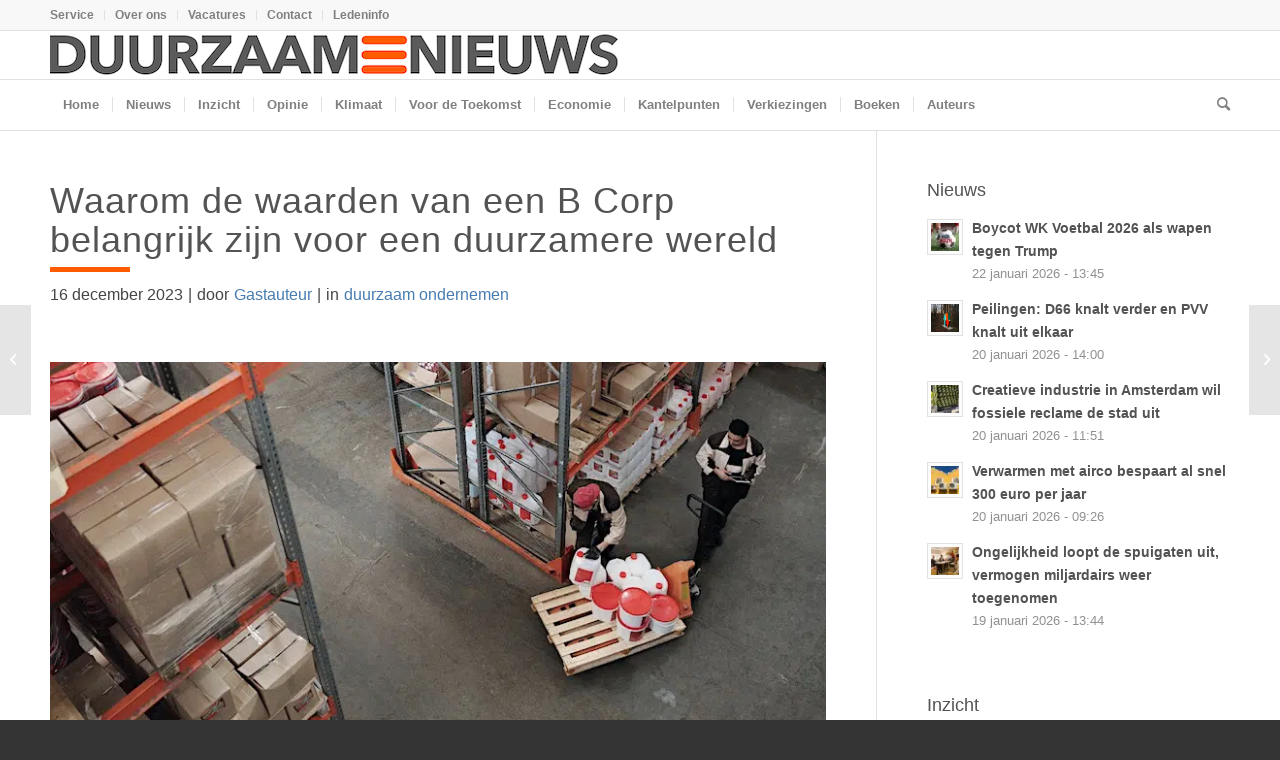

--- FILE ---
content_type: text/html; charset=UTF-8
request_url: https://www.duurzaamnieuws.nl/waarom-de-waarden-van-een-b-corp-belangrijk-zijn-voor-een-duurzamere-wereld/
body_size: 25221
content:
<!DOCTYPE html>
<html lang="nl-NL" class="html_stretched responsive av-preloader-disabled  html_header_top html_logo_left html_bottom_nav_header html_menu_left html_custom html_header_sticky html_header_shrinking_disabled html_header_topbar_active html_mobile_menu_tablet html_header_searchicon html_content_align_center html_header_unstick_top_disabled html_header_stretch_disabled html_av-overlay-side html_av-overlay-side-classic html_av-submenu-noclone html_entry_id_41350 av-cookies-no-cookie-consent av-no-preview av-default-lightbox html_text_menu_active av-mobile-menu-switch-default">
<head>
<meta charset="UTF-8" />


<!-- mobile setting -->
<meta name="viewport" content="width=device-width, initial-scale=1">

<!-- Scripts/CSS and wp_head hook -->
<meta name='robots' content='index, follow, max-image-preview:large, max-snippet:-1, max-video-preview:-1' />
	<style>img:is([sizes="auto" i], [sizes^="auto," i]) { contain-intrinsic-size: 3000px 1500px }</style>
	<!-- Jetpack Site Verification Tags -->
<meta name="google-site-verification" content="JDl5j1ymLE-A5mCHucBDgyBvwequQXNMT4F5I6K_HA0" />

	<!-- This site is optimized with the Yoast SEO Premium plugin v26.6 (Yoast SEO v26.6) - https://yoast.com/wordpress/plugins/seo/ -->
	<title>Waarom de waarden van een B Corp belangrijk zijn voor een duurzamere wereld</title>
	<meta name="description" content="Steeds vaker proberen bedrijven in Nederland een gecertificeerde B Corp status te krijgen. Met oog op een betere wereld is dat goed nieuws." />
	<link rel="canonical" href="https://www.duurzaamnieuws.nl/waarom-de-waarden-van-een-b-corp-belangrijk-zijn-voor-een-duurzamere-wereld/" />
	<meta property="og:locale" content="nl_NL" />
	<meta property="og:type" content="article" />
	<meta property="og:title" content="Waarom de waarden van een B Corp belangrijk zijn voor een duurzamere wereld" />
	<meta property="og:description" content="Steeds vaker proberen bedrijven in Nederland een gecertificeerde B Corp status te krijgen. Met oog op een betere wereld is dat hartstikke goed nieuws." />
	<meta property="og:url" content="https://www.duurzaamnieuws.nl/waarom-de-waarden-van-een-b-corp-belangrijk-zijn-voor-een-duurzamere-wereld/" />
	<meta property="og:site_name" content="Duurzaamnieuws" />
	<meta property="article:publisher" content="https://www.facebook.com/duurzaamnieuws/" />
	<meta property="article:published_time" content="2023-12-16T08:33:01+00:00" />
	<meta property="article:modified_time" content="2023-12-16T08:33:02+00:00" />
	<meta property="og:image" content="https://www.duurzaamnieuws.nl/wp-content/uploads/2021/08/magazijn.jpg" />
	<meta property="og:image:width" content="800" />
	<meta property="og:image:height" content="400" />
	<meta property="og:image:type" content="image/jpeg" />
	<meta name="author" content="Gastauteur" />
	<meta name="twitter:card" content="summary_large_image" />
	<meta name="twitter:creator" content="@duurzaamnieuws" />
	<meta name="twitter:site" content="@duurzaamnieuws" />
	<meta name="twitter:label1" content="Geschreven door" />
	<meta name="twitter:data1" content="Gastauteur" />
	<meta name="twitter:label2" content="Geschatte leestijd" />
	<meta name="twitter:data2" content="5 minuten" />
	<script type="application/ld+json" class="yoast-schema-graph">{"@context":"https://schema.org","@graph":[{"@type":"Article","@id":"https://www.duurzaamnieuws.nl/waarom-de-waarden-van-een-b-corp-belangrijk-zijn-voor-een-duurzamere-wereld/#article","isPartOf":{"@id":"https://www.duurzaamnieuws.nl/waarom-de-waarden-van-een-b-corp-belangrijk-zijn-voor-een-duurzamere-wereld/"},"author":{"name":"Gastauteur","@id":"https://www.duurzaamnieuws.nl/#/schema/person/3518dd66d316ff7e72ff6256d175cf17"},"headline":"Waarom de waarden van een B Corp belangrijk zijn voor een duurzamere wereld","datePublished":"2023-12-16T08:33:01+00:00","dateModified":"2023-12-16T08:33:02+00:00","mainEntityOfPage":{"@id":"https://www.duurzaamnieuws.nl/waarom-de-waarden-van-een-b-corp-belangrijk-zijn-voor-een-duurzamere-wereld/"},"wordCount":940,"publisher":{"@id":"https://www.duurzaamnieuws.nl/#organization"},"image":{"@id":"https://www.duurzaamnieuws.nl/waarom-de-waarden-van-een-b-corp-belangrijk-zijn-voor-een-duurzamere-wereld/#primaryimage"},"thumbnailUrl":"https://www.duurzaamnieuws.nl/wp-content/uploads/2021/08/magazijn.jpg","keywords":["duurzaam ondernemen"],"articleSection":["Inzicht"],"inLanguage":"nl-NL","copyrightYear":"2023","copyrightHolder":{"@id":"https://www.duurzaamnieuws.nl/#organization"}},{"@type":"WebPage","@id":"https://www.duurzaamnieuws.nl/waarom-de-waarden-van-een-b-corp-belangrijk-zijn-voor-een-duurzamere-wereld/","url":"https://www.duurzaamnieuws.nl/waarom-de-waarden-van-een-b-corp-belangrijk-zijn-voor-een-duurzamere-wereld/","name":"Waarom de waarden van een B Corp belangrijk zijn voor een duurzamere wereld","isPartOf":{"@id":"https://www.duurzaamnieuws.nl/#website"},"primaryImageOfPage":{"@id":"https://www.duurzaamnieuws.nl/waarom-de-waarden-van-een-b-corp-belangrijk-zijn-voor-een-duurzamere-wereld/#primaryimage"},"image":{"@id":"https://www.duurzaamnieuws.nl/waarom-de-waarden-van-een-b-corp-belangrijk-zijn-voor-een-duurzamere-wereld/#primaryimage"},"thumbnailUrl":"https://www.duurzaamnieuws.nl/wp-content/uploads/2021/08/magazijn.jpg","datePublished":"2023-12-16T08:33:01+00:00","dateModified":"2023-12-16T08:33:02+00:00","description":"Steeds vaker proberen bedrijven in Nederland een gecertificeerde B Corp status te krijgen. Met oog op een betere wereld is dat goed nieuws.","breadcrumb":{"@id":"https://www.duurzaamnieuws.nl/waarom-de-waarden-van-een-b-corp-belangrijk-zijn-voor-een-duurzamere-wereld/#breadcrumb"},"inLanguage":"nl-NL","potentialAction":[{"@type":"ReadAction","target":["https://www.duurzaamnieuws.nl/waarom-de-waarden-van-een-b-corp-belangrijk-zijn-voor-een-duurzamere-wereld/"]}]},{"@type":"ImageObject","inLanguage":"nl-NL","@id":"https://www.duurzaamnieuws.nl/waarom-de-waarden-van-een-b-corp-belangrijk-zijn-voor-een-duurzamere-wereld/#primaryimage","url":"https://www.duurzaamnieuws.nl/wp-content/uploads/2021/08/magazijn.jpg","contentUrl":"https://www.duurzaamnieuws.nl/wp-content/uploads/2021/08/magazijn.jpg","width":800,"height":400,"caption":"logistiek"},{"@type":"BreadcrumbList","@id":"https://www.duurzaamnieuws.nl/waarom-de-waarden-van-een-b-corp-belangrijk-zijn-voor-een-duurzamere-wereld/#breadcrumb","itemListElement":[{"@type":"ListItem","position":1,"name":"Home","item":"https://www.duurzaamnieuws.nl/duurzaamnieuws/"},{"@type":"ListItem","position":2,"name":"Waarom de waarden van een B Corp belangrijk zijn voor een duurzamere wereld"}]},{"@type":"WebSite","@id":"https://www.duurzaamnieuws.nl/#website","url":"https://www.duurzaamnieuws.nl/","name":"Duurzaamnieuws","description":"Duurzaam nieuws, actualiteit en achtergrond","publisher":{"@id":"https://www.duurzaamnieuws.nl/#organization"},"potentialAction":[{"@type":"SearchAction","target":{"@type":"EntryPoint","urlTemplate":"https://www.duurzaamnieuws.nl/?s={search_term_string}"},"query-input":{"@type":"PropertyValueSpecification","valueRequired":true,"valueName":"search_term_string"}}],"inLanguage":"nl-NL"},{"@type":"Organization","@id":"https://www.duurzaamnieuws.nl/#organization","name":"Duurzaamnieuws","url":"https://www.duurzaamnieuws.nl/","logo":{"@type":"ImageObject","inLanguage":"nl-NL","@id":"https://www.duurzaamnieuws.nl/#/schema/logo/image/","url":"https://www.duurzaamnieuws.nl/wp-content/uploads/2021/04/avatar.png","contentUrl":"https://www.duurzaamnieuws.nl/wp-content/uploads/2021/04/avatar.png","width":200,"height":200,"caption":"Duurzaamnieuws"},"image":{"@id":"https://www.duurzaamnieuws.nl/#/schema/logo/image/"},"sameAs":["https://www.facebook.com/duurzaamnieuws/","https://x.com/duurzaamnieuws","https://mastodon.nl/@duurzaamnieuws","https://www.linkedin.com/company/duurzaamnieuws/"]},{"@type":"Person","@id":"https://www.duurzaamnieuws.nl/#/schema/person/3518dd66d316ff7e72ff6256d175cf17","name":"Gastauteur","description":"Hier vind je bijdragen van onze gastauteurs, waaronder Else Boutkan, Ewald Engelen, Bas Eickhout, John Huige, Gert Jan Jansen, Jan Juffermans, Joseph Kessels, Martijn Jeroen van der Linden, Socrates Schouten, Marcel Schuttelaar, Frans van der Steen, Hans Stegeman en Allerd Stikker.","url":"https://www.duurzaamnieuws.nl/author/gastauteur/"}]}</script>
	<!-- / Yoast SEO Premium plugin. -->


<link rel='dns-prefetch' href='//stats.wp.com' />
<link rel='dns-prefetch' href='//v0.wordpress.com' />

<link rel="alternate" type="application/rss+xml" title="Duurzaamnieuws &raquo; feed" href="https://www.duurzaamnieuws.nl/feed/" />
<link rel="alternate" type="application/rss+xml" title="Duurzaamnieuws &raquo; reacties feed" href="https://www.duurzaamnieuws.nl/comments/feed/" />
<link data-minify="1" rel='stylesheet' id='ep-gutenberg_templates_css-css' href='https://www.duurzaamnieuws.nl/wp-content/cache/min/1/wp-content/plugins/enfold-platinum/assets/css/gutenberg_style.css?ver=1768823594' type='text/css' media='all' />
<link data-minify="1" rel='stylesheet' id='avia-grid-css' href='https://www.duurzaamnieuws.nl/wp-content/cache/min/1/wp-content/themes/enfold/css/grid.css?ver=1768823594' type='text/css' media='all' />
<link data-minify="1" rel='stylesheet' id='avia-base-css' href='https://www.duurzaamnieuws.nl/wp-content/cache/min/1/wp-content/themes/enfold/css/base.css?ver=1768823594' type='text/css' media='all' />
<link data-minify="1" rel='stylesheet' id='avia-layout-css' href='https://www.duurzaamnieuws.nl/wp-content/cache/min/1/wp-content/themes/enfold/css/layout.css?ver=1768823594' type='text/css' media='all' />
<link data-minify="1" rel='stylesheet' id='avia-module-audioplayer-css' href='https://www.duurzaamnieuws.nl/wp-content/cache/min/1/wp-content/themes/enfold/config-templatebuilder/avia-shortcodes/audio-player/audio-player.css?ver=1768823594' type='text/css' media='all' />
<link data-minify="1" rel='stylesheet' id='avia-module-blog-css' href='https://www.duurzaamnieuws.nl/wp-content/cache/min/1/wp-content/themes/enfold/config-templatebuilder/avia-shortcodes/blog/blog.css?ver=1768823594' type='text/css' media='all' />
<link data-minify="1" rel='stylesheet' id='avia-module-postslider-css' href='https://www.duurzaamnieuws.nl/wp-content/cache/min/1/wp-content/themes/enfold/config-templatebuilder/avia-shortcodes/postslider/postslider.css?ver=1768823594' type='text/css' media='all' />
<link data-minify="1" rel='stylesheet' id='avia-module-button-css' href='https://www.duurzaamnieuws.nl/wp-content/cache/min/1/wp-content/themes/enfold/config-templatebuilder/avia-shortcodes/buttons/buttons.css?ver=1768823594' type='text/css' media='all' />
<link data-minify="1" rel='stylesheet' id='avia-module-buttonrow-css' href='https://www.duurzaamnieuws.nl/wp-content/cache/min/1/wp-content/themes/enfold/config-templatebuilder/avia-shortcodes/buttonrow/buttonrow.css?ver=1768823594' type='text/css' media='all' />
<link data-minify="1" rel='stylesheet' id='avia-module-button-fullwidth-css' href='https://www.duurzaamnieuws.nl/wp-content/cache/min/1/wp-content/themes/enfold/config-templatebuilder/avia-shortcodes/buttons_fullwidth/buttons_fullwidth.css?ver=1768823594' type='text/css' media='all' />
<link data-minify="1" rel='stylesheet' id='avia-module-catalogue-css' href='https://www.duurzaamnieuws.nl/wp-content/cache/min/1/wp-content/themes/enfold/config-templatebuilder/avia-shortcodes/catalogue/catalogue.css?ver=1768823594' type='text/css' media='all' />
<link data-minify="1" rel='stylesheet' id='avia-module-comments-css' href='https://www.duurzaamnieuws.nl/wp-content/cache/min/1/wp-content/themes/enfold/config-templatebuilder/avia-shortcodes/comments/comments.css?ver=1768823594' type='text/css' media='all' />
<link data-minify="1" rel='stylesheet' id='avia-module-contact-css' href='https://www.duurzaamnieuws.nl/wp-content/cache/min/1/wp-content/themes/enfold/config-templatebuilder/avia-shortcodes/contact/contact.css?ver=1768823594' type='text/css' media='all' />
<link data-minify="1" rel='stylesheet' id='avia-module-slideshow-css' href='https://www.duurzaamnieuws.nl/wp-content/cache/min/1/wp-content/themes/enfold/config-templatebuilder/avia-shortcodes/slideshow/slideshow.css?ver=1768823595' type='text/css' media='all' />
<link data-minify="1" rel='stylesheet' id='avia-module-slideshow-contentpartner-css' href='https://www.duurzaamnieuws.nl/wp-content/cache/min/1/wp-content/themes/enfold/config-templatebuilder/avia-shortcodes/contentslider/contentslider.css?ver=1768823595' type='text/css' media='all' />
<link data-minify="1" rel='stylesheet' id='avia-module-countdown-css' href='https://www.duurzaamnieuws.nl/wp-content/cache/min/1/wp-content/themes/enfold/config-templatebuilder/avia-shortcodes/countdown/countdown.css?ver=1768823595' type='text/css' media='all' />
<link data-minify="1" rel='stylesheet' id='avia-module-gallery-css' href='https://www.duurzaamnieuws.nl/wp-content/cache/min/1/wp-content/themes/enfold/config-templatebuilder/avia-shortcodes/gallery/gallery.css?ver=1768823595' type='text/css' media='all' />
<link data-minify="1" rel='stylesheet' id='avia-module-gallery-hor-css' href='https://www.duurzaamnieuws.nl/wp-content/cache/min/1/wp-content/themes/enfold/config-templatebuilder/avia-shortcodes/gallery_horizontal/gallery_horizontal.css?ver=1768823595' type='text/css' media='all' />
<link data-minify="1" rel='stylesheet' id='avia-module-maps-css' href='https://www.duurzaamnieuws.nl/wp-content/cache/min/1/wp-content/themes/enfold/config-templatebuilder/avia-shortcodes/google_maps/google_maps.css?ver=1768823595' type='text/css' media='all' />
<link data-minify="1" rel='stylesheet' id='avia-module-gridrow-css' href='https://www.duurzaamnieuws.nl/wp-content/cache/min/1/wp-content/themes/enfold/config-templatebuilder/avia-shortcodes/grid_row/grid_row.css?ver=1768823595' type='text/css' media='all' />
<link data-minify="1" rel='stylesheet' id='avia-module-heading-css' href='https://www.duurzaamnieuws.nl/wp-content/cache/min/1/wp-content/themes/enfold/config-templatebuilder/avia-shortcodes/heading/heading.css?ver=1768823595' type='text/css' media='all' />
<link data-minify="1" rel='stylesheet' id='avia-module-rotator-css' href='https://www.duurzaamnieuws.nl/wp-content/cache/min/1/wp-content/themes/enfold/config-templatebuilder/avia-shortcodes/headline_rotator/headline_rotator.css?ver=1768823595' type='text/css' media='all' />
<link data-minify="1" rel='stylesheet' id='avia-module-hr-css' href='https://www.duurzaamnieuws.nl/wp-content/cache/min/1/wp-content/themes/enfold/config-templatebuilder/avia-shortcodes/hr/hr.css?ver=1768823595' type='text/css' media='all' />
<link data-minify="1" rel='stylesheet' id='avia-module-icon-css' href='https://www.duurzaamnieuws.nl/wp-content/cache/min/1/wp-content/themes/enfold/config-templatebuilder/avia-shortcodes/icon/icon.css?ver=1768823595' type='text/css' media='all' />
<link data-minify="1" rel='stylesheet' id='avia-module-icon-circles-css' href='https://www.duurzaamnieuws.nl/wp-content/cache/min/1/wp-content/themes/enfold/config-templatebuilder/avia-shortcodes/icon_circles/icon_circles.css?ver=1768823595' type='text/css' media='all' />
<link data-minify="1" rel='stylesheet' id='avia-module-iconbox-css' href='https://www.duurzaamnieuws.nl/wp-content/cache/min/1/wp-content/themes/enfold/config-templatebuilder/avia-shortcodes/iconbox/iconbox.css?ver=1768823595' type='text/css' media='all' />
<link data-minify="1" rel='stylesheet' id='avia-module-icongrid-css' href='https://www.duurzaamnieuws.nl/wp-content/cache/min/1/wp-content/themes/enfold/config-templatebuilder/avia-shortcodes/icongrid/icongrid.css?ver=1768823595' type='text/css' media='all' />
<link data-minify="1" rel='stylesheet' id='avia-module-iconlist-css' href='https://www.duurzaamnieuws.nl/wp-content/cache/min/1/wp-content/themes/enfold/config-templatebuilder/avia-shortcodes/iconlist/iconlist.css?ver=1768823595' type='text/css' media='all' />
<link data-minify="1" rel='stylesheet' id='avia-module-image-css' href='https://www.duurzaamnieuws.nl/wp-content/cache/min/1/wp-content/themes/enfold/config-templatebuilder/avia-shortcodes/image/image.css?ver=1768823595' type='text/css' media='all' />
<link data-minify="1" rel='stylesheet' id='avia-module-image-diff-css' href='https://www.duurzaamnieuws.nl/wp-content/cache/min/1/wp-content/themes/enfold/config-templatebuilder/avia-shortcodes/image_diff/image_diff.css?ver=1768823595' type='text/css' media='all' />
<link data-minify="1" rel='stylesheet' id='avia-module-hotspot-css' href='https://www.duurzaamnieuws.nl/wp-content/cache/min/1/wp-content/themes/enfold/config-templatebuilder/avia-shortcodes/image_hotspots/image_hotspots.css?ver=1768823595' type='text/css' media='all' />
<link data-minify="1" rel='stylesheet' id='avia-module-sc-lottie-animation-css' href='https://www.duurzaamnieuws.nl/wp-content/cache/min/1/wp-content/themes/enfold/config-templatebuilder/avia-shortcodes/lottie_animation/lottie_animation.css?ver=1768823595' type='text/css' media='all' />
<link data-minify="1" rel='stylesheet' id='avia-module-magazine-css' href='https://www.duurzaamnieuws.nl/wp-content/cache/min/1/wp-content/themes/enfold/config-templatebuilder/avia-shortcodes/magazine/magazine.css?ver=1768823595' type='text/css' media='all' />
<link data-minify="1" rel='stylesheet' id='avia-module-masonry-css' href='https://www.duurzaamnieuws.nl/wp-content/cache/min/1/wp-content/themes/enfold/config-templatebuilder/avia-shortcodes/masonry_entries/masonry_entries.css?ver=1768823595' type='text/css' media='all' />
<link data-minify="1" rel='stylesheet' id='avia-siteloader-css' href='https://www.duurzaamnieuws.nl/wp-content/cache/min/1/wp-content/themes/enfold/css/avia-snippet-site-preloader.css?ver=1768823595' type='text/css' media='all' />
<link data-minify="1" rel='stylesheet' id='avia-module-menu-css' href='https://www.duurzaamnieuws.nl/wp-content/cache/min/1/wp-content/themes/enfold/config-templatebuilder/avia-shortcodes/menu/menu.css?ver=1768823595' type='text/css' media='all' />
<link data-minify="1" rel='stylesheet' id='avia-module-notification-css' href='https://www.duurzaamnieuws.nl/wp-content/cache/min/1/wp-content/themes/enfold/config-templatebuilder/avia-shortcodes/notification/notification.css?ver=1768823595' type='text/css' media='all' />
<link data-minify="1" rel='stylesheet' id='avia-module-numbers-css' href='https://www.duurzaamnieuws.nl/wp-content/cache/min/1/wp-content/themes/enfold/config-templatebuilder/avia-shortcodes/numbers/numbers.css?ver=1768823595' type='text/css' media='all' />
<link data-minify="1" rel='stylesheet' id='avia-module-portfolio-css' href='https://www.duurzaamnieuws.nl/wp-content/cache/min/1/wp-content/themes/enfold/config-templatebuilder/avia-shortcodes/portfolio/portfolio.css?ver=1768823595' type='text/css' media='all' />
<link data-minify="1" rel='stylesheet' id='avia-module-post-metadata-css' href='https://www.duurzaamnieuws.nl/wp-content/cache/min/1/wp-content/themes/enfold/config-templatebuilder/avia-shortcodes/post_metadata/post_metadata.css?ver=1768823595' type='text/css' media='all' />
<link data-minify="1" rel='stylesheet' id='avia-module-progress-bar-css' href='https://www.duurzaamnieuws.nl/wp-content/cache/min/1/wp-content/themes/enfold/config-templatebuilder/avia-shortcodes/progressbar/progressbar.css?ver=1768823595' type='text/css' media='all' />
<link data-minify="1" rel='stylesheet' id='avia-module-promobox-css' href='https://www.duurzaamnieuws.nl/wp-content/cache/min/1/wp-content/themes/enfold/config-templatebuilder/avia-shortcodes/promobox/promobox.css?ver=1768823595' type='text/css' media='all' />
<link data-minify="1" rel='stylesheet' id='avia-sc-search-css' href='https://www.duurzaamnieuws.nl/wp-content/cache/min/1/wp-content/themes/enfold/config-templatebuilder/avia-shortcodes/search/search.css?ver=1768823595' type='text/css' media='all' />
<link data-minify="1" rel='stylesheet' id='avia-module-slideshow-accordion-css' href='https://www.duurzaamnieuws.nl/wp-content/cache/min/1/wp-content/themes/enfold/config-templatebuilder/avia-shortcodes/slideshow_accordion/slideshow_accordion.css?ver=1768823595' type='text/css' media='all' />
<link data-minify="1" rel='stylesheet' id='avia-module-slideshow-feature-image-css' href='https://www.duurzaamnieuws.nl/wp-content/cache/min/1/wp-content/themes/enfold/config-templatebuilder/avia-shortcodes/slideshow_feature_image/slideshow_feature_image.css?ver=1768823595' type='text/css' media='all' />
<link data-minify="1" rel='stylesheet' id='avia-module-slideshow-fullsize-css' href='https://www.duurzaamnieuws.nl/wp-content/cache/min/1/wp-content/themes/enfold/config-templatebuilder/avia-shortcodes/slideshow_fullsize/slideshow_fullsize.css?ver=1768823595' type='text/css' media='all' />
<link data-minify="1" rel='stylesheet' id='avia-module-slideshow-fullscreen-css' href='https://www.duurzaamnieuws.nl/wp-content/cache/min/1/wp-content/themes/enfold/config-templatebuilder/avia-shortcodes/slideshow_fullscreen/slideshow_fullscreen.css?ver=1768823595' type='text/css' media='all' />
<link data-minify="1" rel='stylesheet' id='avia-module-social-css' href='https://www.duurzaamnieuws.nl/wp-content/cache/min/1/wp-content/themes/enfold/config-templatebuilder/avia-shortcodes/social_share/social_share.css?ver=1768823595' type='text/css' media='all' />
<link data-minify="1" rel='stylesheet' id='avia-module-tabsection-css' href='https://www.duurzaamnieuws.nl/wp-content/cache/min/1/wp-content/themes/enfold/config-templatebuilder/avia-shortcodes/tab_section/tab_section.css?ver=1768823595' type='text/css' media='all' />
<link data-minify="1" rel='stylesheet' id='avia-module-table-css' href='https://www.duurzaamnieuws.nl/wp-content/cache/min/1/wp-content/themes/enfold/config-templatebuilder/avia-shortcodes/table/table.css?ver=1768823595' type='text/css' media='all' />
<link data-minify="1" rel='stylesheet' id='avia-module-tabs-css' href='https://www.duurzaamnieuws.nl/wp-content/cache/min/1/wp-content/themes/enfold/config-templatebuilder/avia-shortcodes/tabs/tabs.css?ver=1768823595' type='text/css' media='all' />
<link data-minify="1" rel='stylesheet' id='avia-module-team-css' href='https://www.duurzaamnieuws.nl/wp-content/cache/min/1/wp-content/themes/enfold/config-templatebuilder/avia-shortcodes/team/team.css?ver=1768823595' type='text/css' media='all' />
<link data-minify="1" rel='stylesheet' id='avia-module-testimonials-css' href='https://www.duurzaamnieuws.nl/wp-content/cache/min/1/wp-content/themes/enfold/config-templatebuilder/avia-shortcodes/testimonials/testimonials.css?ver=1768823595' type='text/css' media='all' />
<link data-minify="1" rel='stylesheet' id='avia-module-timeline-css' href='https://www.duurzaamnieuws.nl/wp-content/cache/min/1/wp-content/themes/enfold/config-templatebuilder/avia-shortcodes/timeline/timeline.css?ver=1768823595' type='text/css' media='all' />
<link data-minify="1" rel='stylesheet' id='avia-module-toggles-css' href='https://www.duurzaamnieuws.nl/wp-content/cache/min/1/wp-content/themes/enfold/config-templatebuilder/avia-shortcodes/toggles/toggles.css?ver=1768823595' type='text/css' media='all' />
<link data-minify="1" rel='stylesheet' id='avia-module-video-css' href='https://www.duurzaamnieuws.nl/wp-content/cache/min/1/wp-content/themes/enfold/config-templatebuilder/avia-shortcodes/video/video.css?ver=1768823595' type='text/css' media='all' />
<link data-minify="1" rel='stylesheet' id='EnfoldChild_HotfixCss-css' href='https://www.duurzaamnieuws.nl/wp-content/cache/min/1/wp-content/themes/enfold-child/hotfix/hotfix.css?ver=1768823595' type='text/css' media='all' />
<link rel='stylesheet' id='wp-block-library-css' href='https://www.duurzaamnieuws.nl/wp-includes/css/dist/block-library/style.min.css?ver=f82066aade67d40242eadfea381f08e6' type='text/css' media='all' />
<style id='restrict-content-pro-content-upgrade-redirect-style-inline-css' type='text/css'>
.wp-block-restrict-content-pro-content-upgrade-redirect .wp-block-button__width-25{width:calc(25% - .5rem)}.wp-block-restrict-content-pro-content-upgrade-redirect .wp-block-button__width-25 .wp-block-button__link{width:100%}.wp-block-restrict-content-pro-content-upgrade-redirect .wp-block-button__width-50{width:calc(50% - .5rem)}.wp-block-restrict-content-pro-content-upgrade-redirect .wp-block-button__width-50 .wp-block-button__link{width:100%}.wp-block-restrict-content-pro-content-upgrade-redirect .wp-block-button__width-75{width:calc(75% - .5rem)}.wp-block-restrict-content-pro-content-upgrade-redirect .wp-block-button__width-75 .wp-block-button__link{width:100%}.wp-block-restrict-content-pro-content-upgrade-redirect .wp-block-button__width-100{margin-right:0;width:100%}.wp-block-restrict-content-pro-content-upgrade-redirect .wp-block-button__width-100 .wp-block-button__link{width:100%}

</style>
<style id='jetpack-sharing-buttons-style-inline-css' type='text/css'>
.jetpack-sharing-buttons__services-list{display:flex;flex-direction:row;flex-wrap:wrap;gap:0;list-style-type:none;margin:5px;padding:0}.jetpack-sharing-buttons__services-list.has-small-icon-size{font-size:12px}.jetpack-sharing-buttons__services-list.has-normal-icon-size{font-size:16px}.jetpack-sharing-buttons__services-list.has-large-icon-size{font-size:24px}.jetpack-sharing-buttons__services-list.has-huge-icon-size{font-size:36px}@media print{.jetpack-sharing-buttons__services-list{display:none!important}}.editor-styles-wrapper .wp-block-jetpack-sharing-buttons{gap:0;padding-inline-start:0}ul.jetpack-sharing-buttons__services-list.has-background{padding:1.25em 2.375em}
</style>
<style id='global-styles-inline-css' type='text/css'>
:root{--wp--preset--aspect-ratio--square: 1;--wp--preset--aspect-ratio--4-3: 4/3;--wp--preset--aspect-ratio--3-4: 3/4;--wp--preset--aspect-ratio--3-2: 3/2;--wp--preset--aspect-ratio--2-3: 2/3;--wp--preset--aspect-ratio--16-9: 16/9;--wp--preset--aspect-ratio--9-16: 9/16;--wp--preset--color--black: #000000;--wp--preset--color--cyan-bluish-gray: #abb8c3;--wp--preset--color--white: #ffffff;--wp--preset--color--pale-pink: #f78da7;--wp--preset--color--vivid-red: #cf2e2e;--wp--preset--color--luminous-vivid-orange: #ff6900;--wp--preset--color--luminous-vivid-amber: #fcb900;--wp--preset--color--light-green-cyan: #7bdcb5;--wp--preset--color--vivid-green-cyan: #00d084;--wp--preset--color--pale-cyan-blue: #8ed1fc;--wp--preset--color--vivid-cyan-blue: #0693e3;--wp--preset--color--vivid-purple: #9b51e0;--wp--preset--color--metallic-red: #b02b2c;--wp--preset--color--maximum-yellow-red: #edae44;--wp--preset--color--yellow-sun: #eeee22;--wp--preset--color--palm-leaf: #83a846;--wp--preset--color--aero: #7bb0e7;--wp--preset--color--old-lavender: #745f7e;--wp--preset--color--steel-teal: #5f8789;--wp--preset--color--raspberry-pink: #d65799;--wp--preset--color--medium-turquoise: #4ecac2;--wp--preset--gradient--vivid-cyan-blue-to-vivid-purple: linear-gradient(135deg,rgba(6,147,227,1) 0%,rgb(155,81,224) 100%);--wp--preset--gradient--light-green-cyan-to-vivid-green-cyan: linear-gradient(135deg,rgb(122,220,180) 0%,rgb(0,208,130) 100%);--wp--preset--gradient--luminous-vivid-amber-to-luminous-vivid-orange: linear-gradient(135deg,rgba(252,185,0,1) 0%,rgba(255,105,0,1) 100%);--wp--preset--gradient--luminous-vivid-orange-to-vivid-red: linear-gradient(135deg,rgba(255,105,0,1) 0%,rgb(207,46,46) 100%);--wp--preset--gradient--very-light-gray-to-cyan-bluish-gray: linear-gradient(135deg,rgb(238,238,238) 0%,rgb(169,184,195) 100%);--wp--preset--gradient--cool-to-warm-spectrum: linear-gradient(135deg,rgb(74,234,220) 0%,rgb(151,120,209) 20%,rgb(207,42,186) 40%,rgb(238,44,130) 60%,rgb(251,105,98) 80%,rgb(254,248,76) 100%);--wp--preset--gradient--blush-light-purple: linear-gradient(135deg,rgb(255,206,236) 0%,rgb(152,150,240) 100%);--wp--preset--gradient--blush-bordeaux: linear-gradient(135deg,rgb(254,205,165) 0%,rgb(254,45,45) 50%,rgb(107,0,62) 100%);--wp--preset--gradient--luminous-dusk: linear-gradient(135deg,rgb(255,203,112) 0%,rgb(199,81,192) 50%,rgb(65,88,208) 100%);--wp--preset--gradient--pale-ocean: linear-gradient(135deg,rgb(255,245,203) 0%,rgb(182,227,212) 50%,rgb(51,167,181) 100%);--wp--preset--gradient--electric-grass: linear-gradient(135deg,rgb(202,248,128) 0%,rgb(113,206,126) 100%);--wp--preset--gradient--midnight: linear-gradient(135deg,rgb(2,3,129) 0%,rgb(40,116,252) 100%);--wp--preset--font-size--small: 1rem;--wp--preset--font-size--medium: 1.125rem;--wp--preset--font-size--large: 1.75rem;--wp--preset--font-size--x-large: clamp(1.75rem, 3vw, 2.25rem);--wp--preset--spacing--20: 0.44rem;--wp--preset--spacing--30: 0.67rem;--wp--preset--spacing--40: 1rem;--wp--preset--spacing--50: 1.5rem;--wp--preset--spacing--60: 2.25rem;--wp--preset--spacing--70: 3.38rem;--wp--preset--spacing--80: 5.06rem;--wp--preset--shadow--natural: 6px 6px 9px rgba(0, 0, 0, 0.2);--wp--preset--shadow--deep: 12px 12px 50px rgba(0, 0, 0, 0.4);--wp--preset--shadow--sharp: 6px 6px 0px rgba(0, 0, 0, 0.2);--wp--preset--shadow--outlined: 6px 6px 0px -3px rgba(255, 255, 255, 1), 6px 6px rgba(0, 0, 0, 1);--wp--preset--shadow--crisp: 6px 6px 0px rgba(0, 0, 0, 1);}:root { --wp--style--global--content-size: 800px;--wp--style--global--wide-size: 1130px; }:where(body) { margin: 0; }.wp-site-blocks > .alignleft { float: left; margin-right: 2em; }.wp-site-blocks > .alignright { float: right; margin-left: 2em; }.wp-site-blocks > .aligncenter { justify-content: center; margin-left: auto; margin-right: auto; }:where(.is-layout-flex){gap: 0.5em;}:where(.is-layout-grid){gap: 0.5em;}.is-layout-flow > .alignleft{float: left;margin-inline-start: 0;margin-inline-end: 2em;}.is-layout-flow > .alignright{float: right;margin-inline-start: 2em;margin-inline-end: 0;}.is-layout-flow > .aligncenter{margin-left: auto !important;margin-right: auto !important;}.is-layout-constrained > .alignleft{float: left;margin-inline-start: 0;margin-inline-end: 2em;}.is-layout-constrained > .alignright{float: right;margin-inline-start: 2em;margin-inline-end: 0;}.is-layout-constrained > .aligncenter{margin-left: auto !important;margin-right: auto !important;}.is-layout-constrained > :where(:not(.alignleft):not(.alignright):not(.alignfull)){max-width: var(--wp--style--global--content-size);margin-left: auto !important;margin-right: auto !important;}.is-layout-constrained > .alignwide{max-width: var(--wp--style--global--wide-size);}body .is-layout-flex{display: flex;}.is-layout-flex{flex-wrap: wrap;align-items: center;}.is-layout-flex > :is(*, div){margin: 0;}body .is-layout-grid{display: grid;}.is-layout-grid > :is(*, div){margin: 0;}body{padding-top: 0px;padding-right: 0px;padding-bottom: 0px;padding-left: 0px;}a:where(:not(.wp-element-button)){text-decoration: underline;}:root :where(.wp-element-button, .wp-block-button__link){background-color: #32373c;border-width: 0;color: #fff;font-family: inherit;font-size: inherit;line-height: inherit;padding: calc(0.667em + 2px) calc(1.333em + 2px);text-decoration: none;}.has-black-color{color: var(--wp--preset--color--black) !important;}.has-cyan-bluish-gray-color{color: var(--wp--preset--color--cyan-bluish-gray) !important;}.has-white-color{color: var(--wp--preset--color--white) !important;}.has-pale-pink-color{color: var(--wp--preset--color--pale-pink) !important;}.has-vivid-red-color{color: var(--wp--preset--color--vivid-red) !important;}.has-luminous-vivid-orange-color{color: var(--wp--preset--color--luminous-vivid-orange) !important;}.has-luminous-vivid-amber-color{color: var(--wp--preset--color--luminous-vivid-amber) !important;}.has-light-green-cyan-color{color: var(--wp--preset--color--light-green-cyan) !important;}.has-vivid-green-cyan-color{color: var(--wp--preset--color--vivid-green-cyan) !important;}.has-pale-cyan-blue-color{color: var(--wp--preset--color--pale-cyan-blue) !important;}.has-vivid-cyan-blue-color{color: var(--wp--preset--color--vivid-cyan-blue) !important;}.has-vivid-purple-color{color: var(--wp--preset--color--vivid-purple) !important;}.has-metallic-red-color{color: var(--wp--preset--color--metallic-red) !important;}.has-maximum-yellow-red-color{color: var(--wp--preset--color--maximum-yellow-red) !important;}.has-yellow-sun-color{color: var(--wp--preset--color--yellow-sun) !important;}.has-palm-leaf-color{color: var(--wp--preset--color--palm-leaf) !important;}.has-aero-color{color: var(--wp--preset--color--aero) !important;}.has-old-lavender-color{color: var(--wp--preset--color--old-lavender) !important;}.has-steel-teal-color{color: var(--wp--preset--color--steel-teal) !important;}.has-raspberry-pink-color{color: var(--wp--preset--color--raspberry-pink) !important;}.has-medium-turquoise-color{color: var(--wp--preset--color--medium-turquoise) !important;}.has-black-background-color{background-color: var(--wp--preset--color--black) !important;}.has-cyan-bluish-gray-background-color{background-color: var(--wp--preset--color--cyan-bluish-gray) !important;}.has-white-background-color{background-color: var(--wp--preset--color--white) !important;}.has-pale-pink-background-color{background-color: var(--wp--preset--color--pale-pink) !important;}.has-vivid-red-background-color{background-color: var(--wp--preset--color--vivid-red) !important;}.has-luminous-vivid-orange-background-color{background-color: var(--wp--preset--color--luminous-vivid-orange) !important;}.has-luminous-vivid-amber-background-color{background-color: var(--wp--preset--color--luminous-vivid-amber) !important;}.has-light-green-cyan-background-color{background-color: var(--wp--preset--color--light-green-cyan) !important;}.has-vivid-green-cyan-background-color{background-color: var(--wp--preset--color--vivid-green-cyan) !important;}.has-pale-cyan-blue-background-color{background-color: var(--wp--preset--color--pale-cyan-blue) !important;}.has-vivid-cyan-blue-background-color{background-color: var(--wp--preset--color--vivid-cyan-blue) !important;}.has-vivid-purple-background-color{background-color: var(--wp--preset--color--vivid-purple) !important;}.has-metallic-red-background-color{background-color: var(--wp--preset--color--metallic-red) !important;}.has-maximum-yellow-red-background-color{background-color: var(--wp--preset--color--maximum-yellow-red) !important;}.has-yellow-sun-background-color{background-color: var(--wp--preset--color--yellow-sun) !important;}.has-palm-leaf-background-color{background-color: var(--wp--preset--color--palm-leaf) !important;}.has-aero-background-color{background-color: var(--wp--preset--color--aero) !important;}.has-old-lavender-background-color{background-color: var(--wp--preset--color--old-lavender) !important;}.has-steel-teal-background-color{background-color: var(--wp--preset--color--steel-teal) !important;}.has-raspberry-pink-background-color{background-color: var(--wp--preset--color--raspberry-pink) !important;}.has-medium-turquoise-background-color{background-color: var(--wp--preset--color--medium-turquoise) !important;}.has-black-border-color{border-color: var(--wp--preset--color--black) !important;}.has-cyan-bluish-gray-border-color{border-color: var(--wp--preset--color--cyan-bluish-gray) !important;}.has-white-border-color{border-color: var(--wp--preset--color--white) !important;}.has-pale-pink-border-color{border-color: var(--wp--preset--color--pale-pink) !important;}.has-vivid-red-border-color{border-color: var(--wp--preset--color--vivid-red) !important;}.has-luminous-vivid-orange-border-color{border-color: var(--wp--preset--color--luminous-vivid-orange) !important;}.has-luminous-vivid-amber-border-color{border-color: var(--wp--preset--color--luminous-vivid-amber) !important;}.has-light-green-cyan-border-color{border-color: var(--wp--preset--color--light-green-cyan) !important;}.has-vivid-green-cyan-border-color{border-color: var(--wp--preset--color--vivid-green-cyan) !important;}.has-pale-cyan-blue-border-color{border-color: var(--wp--preset--color--pale-cyan-blue) !important;}.has-vivid-cyan-blue-border-color{border-color: var(--wp--preset--color--vivid-cyan-blue) !important;}.has-vivid-purple-border-color{border-color: var(--wp--preset--color--vivid-purple) !important;}.has-metallic-red-border-color{border-color: var(--wp--preset--color--metallic-red) !important;}.has-maximum-yellow-red-border-color{border-color: var(--wp--preset--color--maximum-yellow-red) !important;}.has-yellow-sun-border-color{border-color: var(--wp--preset--color--yellow-sun) !important;}.has-palm-leaf-border-color{border-color: var(--wp--preset--color--palm-leaf) !important;}.has-aero-border-color{border-color: var(--wp--preset--color--aero) !important;}.has-old-lavender-border-color{border-color: var(--wp--preset--color--old-lavender) !important;}.has-steel-teal-border-color{border-color: var(--wp--preset--color--steel-teal) !important;}.has-raspberry-pink-border-color{border-color: var(--wp--preset--color--raspberry-pink) !important;}.has-medium-turquoise-border-color{border-color: var(--wp--preset--color--medium-turquoise) !important;}.has-vivid-cyan-blue-to-vivid-purple-gradient-background{background: var(--wp--preset--gradient--vivid-cyan-blue-to-vivid-purple) !important;}.has-light-green-cyan-to-vivid-green-cyan-gradient-background{background: var(--wp--preset--gradient--light-green-cyan-to-vivid-green-cyan) !important;}.has-luminous-vivid-amber-to-luminous-vivid-orange-gradient-background{background: var(--wp--preset--gradient--luminous-vivid-amber-to-luminous-vivid-orange) !important;}.has-luminous-vivid-orange-to-vivid-red-gradient-background{background: var(--wp--preset--gradient--luminous-vivid-orange-to-vivid-red) !important;}.has-very-light-gray-to-cyan-bluish-gray-gradient-background{background: var(--wp--preset--gradient--very-light-gray-to-cyan-bluish-gray) !important;}.has-cool-to-warm-spectrum-gradient-background{background: var(--wp--preset--gradient--cool-to-warm-spectrum) !important;}.has-blush-light-purple-gradient-background{background: var(--wp--preset--gradient--blush-light-purple) !important;}.has-blush-bordeaux-gradient-background{background: var(--wp--preset--gradient--blush-bordeaux) !important;}.has-luminous-dusk-gradient-background{background: var(--wp--preset--gradient--luminous-dusk) !important;}.has-pale-ocean-gradient-background{background: var(--wp--preset--gradient--pale-ocean) !important;}.has-electric-grass-gradient-background{background: var(--wp--preset--gradient--electric-grass) !important;}.has-midnight-gradient-background{background: var(--wp--preset--gradient--midnight) !important;}.has-small-font-size{font-size: var(--wp--preset--font-size--small) !important;}.has-medium-font-size{font-size: var(--wp--preset--font-size--medium) !important;}.has-large-font-size{font-size: var(--wp--preset--font-size--large) !important;}.has-x-large-font-size{font-size: var(--wp--preset--font-size--x-large) !important;}
:where(.wp-block-post-template.is-layout-flex){gap: 1.25em;}:where(.wp-block-post-template.is-layout-grid){gap: 1.25em;}
:where(.wp-block-columns.is-layout-flex){gap: 2em;}:where(.wp-block-columns.is-layout-grid){gap: 2em;}
:root :where(.wp-block-pullquote){font-size: 1.5em;line-height: 1.6;}
</style>
<link rel='stylesheet' id='gdprc_style-css' href='https://www.duurzaamnieuws.nl/wp-content/plugins/gdpr-consent/assets/dist/css/plugin.min.css?ver=3.5.0' type='text/css' media='all' />
<link data-minify="1" rel='stylesheet' id='gdprc_gdpricons-css' href='https://www.duurzaamnieuws.nl/wp-content/cache/min/1/wp-content/plugins/gdpr-consent/assets/lib/gdpricons/css/gdpricons.min.css?ver=1768823595' type='text/css' media='all' />
<link data-minify="1" rel='stylesheet' id='av_templates_css-css' href='https://www.duurzaamnieuws.nl/wp-content/cache/min/1/wp-content/plugins/enfold-platinum/assets/css/avia_templates.css?ver=1768823595' type='text/css' media='all' />
<link rel='stylesheet' id='ep_repeaters_css-css' href='https://www.duurzaamnieuws.nl/wp-content/plugins/enfold-platinum/assets/css/repeaters.css?ver=1.3.3' type='text/css' media='all' />
<link data-minify="1" rel='stylesheet' id='sowmedia-posttemplates-css' href='https://www.duurzaamnieuws.nl/wp-content/cache/min/1/wp-content/plugins/enfold-platinum/assets/css/ept-styles.css?ver=1768823595' type='text/css' media='all' />
<link data-minify="1" rel='stylesheet' id='avia-scs-css' href='https://www.duurzaamnieuws.nl/wp-content/cache/min/1/wp-content/themes/enfold/css/shortcodes.css?ver=1768823595' type='text/css' media='all' />
<link data-minify="1" rel='stylesheet' id='avia-fold-unfold-css' href='https://www.duurzaamnieuws.nl/wp-content/cache/min/1/wp-content/themes/enfold/css/avia-snippet-fold-unfold.css?ver=1768823595' type='text/css' media='all' />
<link rel='stylesheet' id='avia-popup-css-css' href='https://www.duurzaamnieuws.nl/wp-content/themes/enfold/js/aviapopup/magnific-popup.min.css?ver=5.7.1' type='text/css' media='screen' />
<link data-minify="1" rel='stylesheet' id='avia-lightbox-css' href='https://www.duurzaamnieuws.nl/wp-content/cache/min/1/wp-content/themes/enfold/css/avia-snippet-lightbox.css?ver=1768823595' type='text/css' media='screen' />
<link data-minify="1" rel='stylesheet' id='avia-widget-css-css' href='https://www.duurzaamnieuws.nl/wp-content/cache/min/1/wp-content/themes/enfold/css/avia-snippet-widget.css?ver=1768823595' type='text/css' media='screen' />
<link data-minify="1" rel='stylesheet' id='avia-dynamic-css' href='https://www.duurzaamnieuws.nl/wp-content/cache/min/1/wp-content/uploads/dynamic_avia/design.css?ver=1768823595' type='text/css' media='all' />
<link data-minify="1" rel='stylesheet' id='avia-custom-css' href='https://www.duurzaamnieuws.nl/wp-content/cache/min/1/wp-content/themes/enfold/css/custom.css?ver=1768823595' type='text/css' media='all' />
<link rel='stylesheet' id='avia-style-css' href='https://www.duurzaamnieuws.nl/wp-content/themes/enfold-child/style.css?ver=5.7.1' type='text/css' media='all' />
<link data-minify="1" rel='stylesheet' id='enfold-plus-styles-css' href='https://www.duurzaamnieuws.nl/wp-content/cache/min/1/wp-content/plugins/enfold-platinum/ep_shortcodes/assets/css/enfold-plus.min.css?ver=1768823595' type='text/css' media='all' />
<link data-minify="1" rel='stylesheet' id='avia-gravity-css' href='https://www.duurzaamnieuws.nl/wp-content/cache/min/1/wp-content/themes/enfold/config-gravityforms/gravity-mod.css?ver=1768823595' type='text/css' media='screen' />
<link rel='stylesheet' id='EnfoldChildSass-css' href='https://www.duurzaamnieuws.nl/wp-content/themes/enfold-child/dist/css/style.min.css?ver=2.0.18.58' type='text/css' media='all' />



<link rel="https://api.w.org/" href="https://www.duurzaamnieuws.nl/wp-json/" /><link rel="alternate" title="JSON" type="application/json" href="https://www.duurzaamnieuws.nl/wp-json/wp/v2/posts/53859" />
<link rel='shortlink' href='https://www.duurzaamnieuws.nl/?p=53859' />
<link rel="alternate" title="oEmbed (JSON)" type="application/json+oembed" href="https://www.duurzaamnieuws.nl/wp-json/oembed/1.0/embed?url=https%3A%2F%2Fwww.duurzaamnieuws.nl%2Fwaarom-de-waarden-van-een-b-corp-belangrijk-zijn-voor-een-duurzamere-wereld%2F" />
<link rel="alternate" title="oEmbed (XML)" type="text/xml+oembed" href="https://www.duurzaamnieuws.nl/wp-json/oembed/1.0/embed?url=https%3A%2F%2Fwww.duurzaamnieuws.nl%2Fwaarom-de-waarden-van-een-b-corp-belangrijk-zijn-voor-een-duurzamere-wereld%2F&#038;format=xml" />
<style id='gdprc_classes' type='text/css'>body .hide-on-consent-{display: none !important;}body .show-on-consent-{display: inherit !important;}body .flex-on-consent-{display: flex !important;}body .block-on-consent-{display: block !important;}body .inline-on-consent-{display: inline !important;}</style>	<style>img#wpstats{display:none}</style>
		<link rel="profile" href="https://gmpg.org/xfn/11" />
<link rel="alternate" type="application/rss+xml" title="Duurzaamnieuws RSS2 Feed" href="https://www.duurzaamnieuws.nl/feed/" />
<link rel="pingback" href="https://www.duurzaamnieuws.nl/xmlrpc.php" />

<style type='text/css' media='screen'>
 #top #header_main > .container, #top #header_main > .container .main_menu  .av-main-nav > li > a, #top #header_main #menu-item-shop .cart_dropdown_link{ height:48px; line-height: 48px; }
 .html_top_nav_header .av-logo-container{ height:48px;  }
 .html_header_top.html_header_sticky #top #wrap_all #main{ padding-top:130px; } 
</style>
<!--[if lt IE 9]><script src="https://www.duurzaamnieuws.nl/wp-content/themes/enfold/js/html5shiv.js"></script><![endif]-->
<link rel="icon" href="https://www.duurzaamnieuws.nl/wp-content/uploads/2021/04/favicon5.ico" type="image/x-icon">
<style type="text/css">
		@font-face {font-family: 'entypo-fontello'; font-weight: normal; font-style: normal; font-display: auto;
		src: url('https://www.duurzaamnieuws.nl/wp-content/themes/enfold/config-templatebuilder/avia-template-builder/assets/fonts/entypo-fontello.woff2') format('woff2'),
		url('https://www.duurzaamnieuws.nl/wp-content/themes/enfold/config-templatebuilder/avia-template-builder/assets/fonts/entypo-fontello.woff') format('woff'),
		url('https://www.duurzaamnieuws.nl/wp-content/themes/enfold/config-templatebuilder/avia-template-builder/assets/fonts/entypo-fontello.ttf') format('truetype'),
		url('https://www.duurzaamnieuws.nl/wp-content/themes/enfold/config-templatebuilder/avia-template-builder/assets/fonts/entypo-fontello.svg#entypo-fontello') format('svg'),
		url('https://www.duurzaamnieuws.nl/wp-content/themes/enfold/config-templatebuilder/avia-template-builder/assets/fonts/entypo-fontello.eot'),
		url('https://www.duurzaamnieuws.nl/wp-content/themes/enfold/config-templatebuilder/avia-template-builder/assets/fonts/entypo-fontello.eot?#iefix') format('embedded-opentype');
		} #top .avia-font-entypo-fontello, body .avia-font-entypo-fontello, html body [data-av_iconfont='entypo-fontello']:before{ font-family: 'entypo-fontello'; }
		</style>

<!--
Debugging Info for Theme support: 

Theme: Enfold
Version: 5.7.1
Installed: enfold
AviaFramework Version: 5.6
AviaBuilder Version: 5.3
aviaElementManager Version: 1.0.1
- - - - - - - - - - -
ChildTheme: Design
ChildTheme Version: 2.0.18.58
ChildTheme Installed: enfold

- - - - - - - - - - -
ML:512-PU:62-PLA:45
WP:6.8.3
Compress: CSS:disabled - JS:disabled
Updates: enabled - token has changed and not verified
PLAu:43
--><noscript><style id="rocket-lazyload-nojs-css">.rll-youtube-player, [data-lazy-src]{display:none !important;}</style></noscript>
<meta name="generator" content="WP Rocket 3.18.3" data-wpr-features="wpr_defer_js wpr_minify_concatenate_js wpr_lazyload_images wpr_minify_css wpr_preload_links wpr_desktop" /></head>

<body id="top" class="wp-singular post-template-default single single-post postid-53859 single-format-standard wp-theme-enfold wp-child-theme-enfold-child stretched rtl_columns av-curtain-numeric helvetica-websave helvetica  avia-responsive-images-support av-recaptcha-enabled av-google-badge-hide">

	
	<div id='wrap_all'>

	
<header id='header' class='all_colors header_color light_bg_color  av_header_top av_logo_left av_bottom_nav_header av_menu_left av_custom av_header_sticky av_header_shrinking_disabled av_header_stretch_disabled av_mobile_menu_tablet av_header_searchicon av_header_unstick_top_disabled av_seperator_small_border av_alternate_logo_active' data-av_shrink_factor='50'>

		<div id='header_meta' class='container_wrap container_wrap_meta  av_secondary_left av_extra_header_active av_entry_id_41350'>

			      <div class='container'>
			      <nav class='sub_menu' ><ul role="menu" class="menu" id="avia2-menu"><li role="menuitem" id="menu-item-41642" class="menu-item menu-item-type-post_type menu-item-object-page menu-item-41642"><a href="https://www.duurzaamnieuws.nl/service-2/">Service</a></li>
<li role="menuitem" id="menu-item-41643" class="menu-item menu-item-type-post_type menu-item-object-page menu-item-41643"><a href="https://www.duurzaamnieuws.nl/over-ons-2/">Over ons</a></li>
<li role="menuitem" id="menu-item-41930" class="menu-item menu-item-type-post_type menu-item-object-page menu-item-41930"><a href="https://www.duurzaamnieuws.nl/vacatures-via-duurzame-vacaturebank/">Vacatures</a></li>
<li role="menuitem" id="menu-item-41202" class="menu-item menu-item-type-post_type menu-item-object-page menu-item-41202"><a href="https://www.duurzaamnieuws.nl/c101/">Contact</a></li>
<li role="menuitem" id="menu-item-55533" class="menu-item menu-item-type-custom menu-item-object-custom menu-item-55533"><a href="https://www.duurzaamnieuws.nl/registreren/welkom/">Ledeninfo</a></li>
</ul></nav>			      </div>
		</div>

		<div  id='header_main' class='container_wrap container_wrap_logo'>

        <div class='container av-logo-container'><div class='inner-container'><span class='logo avia-standard-logo'><a href='https://www.duurzaamnieuws.nl/' class='' aria-label='Duurzaamnieuws' ><img src="data:image/svg+xml,%3Csvg%20xmlns='http://www.w3.org/2000/svg'%20viewBox='0%200%20300%20100'%3E%3C/svg%3E" height="100" width="300" alt='Duurzaamnieuws' title='' data-lazy-src="https://www.duurzaamnieuws.nl/wp-content/uploads/2021/03/logo570.png" /><noscript><img src="https://www.duurzaamnieuws.nl/wp-content/uploads/2021/03/logo570.png" height="100" width="300" alt='Duurzaamnieuws' title='' /></noscript></a></span></div></div><div id='header_main_alternate' class='container_wrap'><div class='container'><nav class='main_menu' data-selectname='Selecteer een pagina' ><div class="avia-menu av-main-nav-wrap"><ul role="menu" class="menu av-main-nav" id="avia-menu"><li role="menuitem" id="menu-item-39491" class="menu-item menu-item-type-custom menu-item-object-custom menu-item-home menu-item-top-level menu-item-top-level-1"><a href="https://www.duurzaamnieuws.nl" tabindex="0"><span class="avia-bullet"></span><span class="avia-menu-text">Home</span><span class="avia-menu-fx"><span class="avia-arrow-wrap"><span class="avia-arrow"></span></span></span></a></li>
<li role="menuitem" id="menu-item-41958" class="menu-item menu-item-type-post_type menu-item-object-page menu-item-mega-parent  menu-item-top-level menu-item-top-level-2"><a href="https://www.duurzaamnieuws.nl/nieuwsoverzicht/" tabindex="0"><span class="avia-bullet"></span><span class="avia-menu-text">Nieuws</span><span class="avia-menu-fx"><span class="avia-arrow-wrap"><span class="avia-arrow"></span></span></span></a></li>
<li role="menuitem" id="menu-item-41752" class="menu-item menu-item-type-post_type menu-item-object-page menu-item-top-level menu-item-top-level-3"><a href="https://www.duurzaamnieuws.nl/overzicht-inzicht/" tabindex="0"><span class="avia-bullet"></span><span class="avia-menu-text">Inzicht</span><span class="avia-menu-fx"><span class="avia-arrow-wrap"><span class="avia-arrow"></span></span></span></a></li>
<li role="menuitem" id="menu-item-41749" class="menu-item menu-item-type-post_type menu-item-object-page menu-item-mega-parent  menu-item-top-level menu-item-top-level-4"><a href="https://www.duurzaamnieuws.nl/overzicht-opinie/" tabindex="0"><span class="avia-bullet"></span><span class="avia-menu-text">Opinie</span><span class="avia-menu-fx"><span class="avia-arrow-wrap"><span class="avia-arrow"></span></span></span></a></li>
<li role="menuitem" id="menu-item-39489" class="menu-item menu-item-type-post_type menu-item-object-page menu-item-top-level menu-item-top-level-5"><a href="https://www.duurzaamnieuws.nl/nieuwsoverzicht-klimaat/" tabindex="0"><span class="avia-bullet"></span><span class="avia-menu-text">Klimaat</span><span class="avia-menu-fx"><span class="avia-arrow-wrap"><span class="avia-arrow"></span></span></span></a></li>
<li role="menuitem" id="menu-item-57735" class="menu-item menu-item-type-post_type menu-item-object-page menu-item-top-level menu-item-top-level-6"><a href="https://www.duurzaamnieuws.nl/voor-de-toekomst/" tabindex="0"><span class="avia-bullet"></span><span class="avia-menu-text">Voor de Toekomst</span><span class="avia-menu-fx"><span class="avia-arrow-wrap"><span class="avia-arrow"></span></span></span></a></li>
<li role="menuitem" id="menu-item-39490" class="menu-item menu-item-type-post_type menu-item-object-page menu-item-top-level menu-item-top-level-7"><a href="https://www.duurzaamnieuws.nl/nieuwsoverzicht-economie/" tabindex="0"><span class="avia-bullet"></span><span class="avia-menu-text">Economie</span><span class="avia-menu-fx"><span class="avia-arrow-wrap"><span class="avia-arrow"></span></span></span></a></li>
<li role="menuitem" id="menu-item-42877" class="menu-item menu-item-type-post_type menu-item-object-page menu-item-top-level menu-item-top-level-8"><a href="https://www.duurzaamnieuws.nl/kantelpunten-in-klimaat-en-samenleving/" tabindex="0"><span class="avia-bullet"></span><span class="avia-menu-text">Kantelpunten</span><span class="avia-menu-fx"><span class="avia-arrow-wrap"><span class="avia-arrow"></span></span></span></a></li>
<li role="menuitem" id="menu-item-59457" class="menu-item menu-item-type-post_type menu-item-object-post menu-item-has-children menu-item-top-level menu-item-top-level-9"><a href="https://www.duurzaamnieuws.nl/verkiezingen/" tabindex="0"><span class="avia-bullet"></span><span class="avia-menu-text">Verkiezingen</span><span class="avia-menu-fx"><span class="avia-arrow-wrap"><span class="avia-arrow"></span></span></span></a>


<ul class="sub-menu">
	<li role="menuitem" id="menu-item-60653" class="menu-item menu-item-type-custom menu-item-object-custom"><a href="https://www.duurzaamnieuws.nl/zoek-stemwijzer-kieswijzer-voor-de-gemeenteraadsverkiezingen/" tabindex="0"><span class="avia-bullet"></span><span class="avia-menu-text">Kieswijzers gemeenteraad 2026</span></a></li>
	<li role="menuitem" id="menu-item-59458" class="menu-item menu-item-type-post_type menu-item-object-post"><a href="https://www.duurzaamnieuws.nl/peilingen-d66-knalt-verder-en-pvv-knalt-uit-elkaar/" tabindex="0"><span class="avia-bullet"></span><span class="avia-menu-text">Peilingen: D66 knalt verder en PVV knalt uit elkaar</span></a></li>
	<li role="menuitem" id="menu-item-59459" class="menu-item menu-item-type-post_type menu-item-object-post"><a href="https://www.duurzaamnieuws.nl/alle-stemwijzers-kieswijzers-en-partijprogrammas-voor-de-tweede-kamer-verkiezingen/" tabindex="0"><span class="avia-bullet"></span><span class="avia-menu-text">StemWijzer en andere kieswijzers voor de Tweede Kamerverkiezingen 2025</span></a></li>
</ul>
</li>
<li role="menuitem" id="menu-item-53118" class="menu-item menu-item-type-post_type menu-item-object-page menu-item-top-level menu-item-top-level-10"><a href="https://www.duurzaamnieuws.nl/boeken/" tabindex="0"><span class="avia-bullet"></span><span class="avia-menu-text">Boeken</span><span class="avia-menu-fx"><span class="avia-arrow-wrap"><span class="avia-arrow"></span></span></span></a></li>
<li role="menuitem" id="menu-item-56612" class="menu-item menu-item-type-custom menu-item-object-custom menu-item-has-children menu-item-top-level menu-item-top-level-11"><a href="#" tabindex="0"><span class="avia-bullet"></span><span class="avia-menu-text">Auteurs</span><span class="avia-menu-fx"><span class="avia-arrow-wrap"><span class="avia-arrow"></span></span></span></a>


<ul class="sub-menu">
	<li role="menuitem" id="menu-item-56614" class="menu-item menu-item-type-custom menu-item-object-custom"><a href="https://www.duurzaamnieuws.nl/author/peter-van-vliet/" tabindex="0"><span class="avia-bullet"></span><span class="avia-menu-text">Peter van Vliet</span></a></li>
	<li role="menuitem" id="menu-item-56613" class="menu-item menu-item-type-custom menu-item-object-custom"><a href="https://www.duurzaamnieuws.nl/author/jac-nijssen/" tabindex="0"><span class="avia-bullet"></span><span class="avia-menu-text">Jac Nijssen</span></a></li>
	<li role="menuitem" id="menu-item-56615" class="menu-item menu-item-type-custom menu-item-object-custom"><a href="https://www.duurzaamnieuws.nl/?s=han+blok" tabindex="0"><span class="avia-bullet"></span><span class="avia-menu-text">Han Blok</span></a></li>
	<li role="menuitem" id="menu-item-56617" class="menu-item menu-item-type-custom menu-item-object-custom"><a href="https://www.duurzaamnieuws.nl/author/jan-torringa" tabindex="0"><span class="avia-bullet"></span><span class="avia-menu-text">Jan Torringa</span></a></li>
	<li role="menuitem" id="menu-item-56616" class="menu-item menu-item-type-custom menu-item-object-custom"><a href="https://www.duurzaamnieuws.nl/author/huib-stam" tabindex="0"><span class="avia-bullet"></span><span class="avia-menu-text">Huib Stam</span></a></li>
	<li role="menuitem" id="menu-item-56618" class="menu-item menu-item-type-custom menu-item-object-custom"><a href="https://www.duurzaamnieuws.nl/author/gastauteur/" tabindex="0"><span class="avia-bullet"></span><span class="avia-menu-text">Gastauteurs</span></a></li>
</ul>
</li>
<li id="menu-item-search" class="noMobile menu-item menu-item-search-dropdown menu-item-avia-special" role="menuitem"><a aria-label="Zoek" href="?s=" rel="nofollow" data-avia-search-tooltip="
&lt;search&gt;
	&lt;form role=&quot;search&quot; action=&quot;https://www.duurzaamnieuws.nl/&quot; id=&quot;searchform&quot; method=&quot;get&quot; class=&quot;&quot;&gt;
		&lt;div&gt;
			&lt;input type=&quot;submit&quot; value=&quot;&quot; id=&quot;searchsubmit&quot; class=&quot;button avia-font-entypo-fontello&quot; title=&quot;Enter at least 3 characters to show search results in a dropdown or click to route to search result page to show all results&quot; /&gt;
			&lt;input type=&quot;search&quot; id=&quot;s&quot; name=&quot;s&quot; value=&quot;&quot; aria-label=&#039;Zoek&#039; placeholder=&#039;Zoek&#039; required /&gt;
					&lt;/div&gt;
	&lt;/form&gt;
&lt;/search&gt;
" aria-hidden='false' data-av_icon='' data-av_iconfont='entypo-fontello'><span class="avia_hidden_link_text">Zoek</span></a></li><li class="av-burger-menu-main menu-item-avia-special av-small-burger-icon" role="menuitem">
	        			<a href="#" aria-label="Menu" aria-hidden="false">
							<span class="av-hamburger av-hamburger--spin av-js-hamburger">
								<span class="av-hamburger-box">
						          <span class="av-hamburger-inner"></span>
						          <strong>Menu</strong>
								</span>
							</span>
							<span class="avia_hidden_link_text">Menu</span>
						</a>
	        		   </li></ul></div></nav></div> </div> 
		<!-- end container_wrap-->
		</div>
<div data-rocket-location-hash="a0499d3c0816532ba32f6b007babb01a" class="header_bg"></div>
<!-- end header -->
</header>

	<div id='main' class='all_colors' data-scroll-offset='48'>

	<div   class='main_color container_wrap_first container_wrap sidebar_right'  ><div class='container av-section-cont-open' ><main  class='template-page content  av-content-small alpha units'><div class='post-entry post-entry-type-page post-entry-41350'><div class='entry-content-wrapper clearfix'>
<style type="text/css" data-created_by="avia_inline_auto" id="style-css-av-1iwb5c6-eb2334b9a45c5bda10e63d68f4a4f664">
.flex_column.av-1iwb5c6-eb2334b9a45c5bda10e63d68f4a4f664{
border-radius:0px 0px 0px 0px;
padding:0px 0px 0px 0px;
}
</style>
<div  class='flex_column av-1iwb5c6-eb2334b9a45c5bda10e63d68f4a4f664 av_one_full  avia-builder-el-0  el_before_av_one_fifth  avia-builder-el-first  first flex_column_div av-zero-column-padding  '     ><style type="text/css" data-created_by="avia_inline_auto" id="style-css-av-imnjpi-b45e42957ec377872330dfc13c35c505">
#top .av-special-heading.av-imnjpi-b45e42957ec377872330dfc13c35c505{
margin:0 0 0 0;
padding-bottom:10px;
}
body .av-special-heading.av-imnjpi-b45e42957ec377872330dfc13c35c505 .av-special-heading-tag .heading-char{
font-size:25px;
}
.av-special-heading.av-imnjpi-b45e42957ec377872330dfc13c35c505 .av-subheading{
font-size:15px;
}
</style>
<div  class='av-special-heading av-imnjpi-b45e42957ec377872330dfc13c35c505 av-special-heading-h1  avia-builder-el-1  el_before_av_post_metadata  avia-builder-el-first  av-linked-heading'><h1 class='av-special-heading-tag'  ><a class="av-heading-link" href="https://www.duurzaamnieuws.nl/waarom-de-waarden-van-een-b-corp-belangrijk-zijn-voor-een-duurzamere-wereld/" >Waarom de waarden van een B Corp belangrijk zijn voor een duurzamere wereld</a></h1><div class="special-heading-border"><div class="special-heading-inner-border"></div></div></div>
<div  class='av-post-metadata-container av-kn7lnagz-214d9428c153c69a66f519f79c40ef1b av-metadata-container-align-left  avia-builder-el-2  el_after_av_post_title  el_before_av_hr  av-metadata-container-1'><div class='av-post-metadata-container-inner'><span class="av-post-metadata-content av-post-metadata-meta-content"><span class="av-post-metadata-content av-post-metadata-published"><span class="av-post-metadata-published-date" >16 december 2023</span></span><span class="av-post-metadata-content av-post-metadata-separator">|</span><span class="av-post-metadata-content av-post-metadata-author" ><span class="av-metadata-before av-metadata-before-author">door</span><span class="av-post-metadata-author-link" ><a href="https://www.duurzaamnieuws.nl/author/gastauteur/"  target="_blank"  rel="author noopener noreferrer">Gastauteur</a></span></span><span class="av-post-metadata-content av-post-metadata-separator">|</span><span class="av-post-metadata-content av-post-metadata-category"><span class="av-metadata-before av-metadata-before-tags">in</span><span class="av-post-metadata-category-link" ><a href="https://www.duurzaamnieuws.nl/tag/duurzaam-ondernemen/" >duurzaam ondernemen</a></span></span></span></div></div>

<style type="text/css" data-created_by="avia_inline_auto" id="style-css-av-kn7m0sq0-d77cab58c5af2ff750b9452cd036b787">
#top .hr.hr-invisible.av-kn7m0sq0-d77cab58c5af2ff750b9452cd036b787{
height:30px;
}
</style>
<div  class='hr av-kn7m0sq0-d77cab58c5af2ff750b9452cd036b787 hr-invisible  avia-builder-el-3  el_after_av_post_metadata  el_before_av_post_content '><span class='hr-inner '><span class="hr-inner-style"></span></span></div>
<section class="av_textblock_section av-post-content " ><div class='avia_textblock av-post-content-text  '  ><p><picture fetchpriority="high" decoding="async" class="aligncenter size-full wp-image-43515">
<source type="image/webp" data-lazy-srcset="https://www.duurzaamnieuws.nl/wp-content/uploads/2021/08/magazijn.jpg.webp 800w, https://www.duurzaamnieuws.nl/wp-content/uploads/2021/08/magazijn-200x100.jpg.webp 200w, https://www.duurzaamnieuws.nl/wp-content/uploads/2021/08/magazijn-80x40.jpg.webp 80w, https://www.duurzaamnieuws.nl/wp-content/uploads/2021/08/magazijn-768x384.jpg.webp 768w, https://www.duurzaamnieuws.nl/wp-content/uploads/2021/08/magazijn-705x353.jpg.webp 705w" sizes="(max-width: 800px) 100vw, 800px"/>
<img fetchpriority="high" decoding="async" src="data:image/svg+xml,%3Csvg%20xmlns='http://www.w3.org/2000/svg'%20viewBox='0%200%20800%20400'%3E%3C/svg%3E" alt="logistiek" width="800" height="400" data-lazy-srcset="https://www.duurzaamnieuws.nl/wp-content/uploads/2021/08/magazijn.jpg 800w, https://www.duurzaamnieuws.nl/wp-content/uploads/2021/08/magazijn-200x100.jpg 200w, https://www.duurzaamnieuws.nl/wp-content/uploads/2021/08/magazijn-80x40.jpg 80w, https://www.duurzaamnieuws.nl/wp-content/uploads/2021/08/magazijn-768x384.jpg 768w, https://www.duurzaamnieuws.nl/wp-content/uploads/2021/08/magazijn-705x353.jpg 705w" data-lazy-sizes="(max-width: 800px) 100vw, 800px" data-lazy-src="https://www.duurzaamnieuws.nl/wp-content/uploads/2021/08/magazijn.jpg"/><noscript><img fetchpriority="high" decoding="async" src="https://www.duurzaamnieuws.nl/wp-content/uploads/2021/08/magazijn.jpg" alt="logistiek" width="800" height="400" srcset="https://www.duurzaamnieuws.nl/wp-content/uploads/2021/08/magazijn.jpg 800w, https://www.duurzaamnieuws.nl/wp-content/uploads/2021/08/magazijn-200x100.jpg 200w, https://www.duurzaamnieuws.nl/wp-content/uploads/2021/08/magazijn-80x40.jpg 80w, https://www.duurzaamnieuws.nl/wp-content/uploads/2021/08/magazijn-768x384.jpg 768w, https://www.duurzaamnieuws.nl/wp-content/uploads/2021/08/magazijn-705x353.jpg 705w" sizes="(max-width: 800px) 100vw, 800px"/></noscript>
</picture>
</p>
<p><strong>Steeds vaker proberen bedrijven in Nederland een gecertificeerde B Corp status te krijgen. Met oog op een betere wereld is dat hartstikke goed nieuws. Bedrijven met zo’n certificering voldoen namelijk aan de allerhoogste standaarden op het gebied van groen en duurzaam ondernemen.</strong></p>
<p>Dat betekent dat ze een steentje bijdragen aan een betere wereld. Nu het <a href="https://www.cbs.nl/nl-nl/nieuws/2023/06/aantal-bedrijven-blijft-toenemen" target="_blank" rel="noopener">aantal bedrijven in Nederland</a> alleen maar verder groeit en de planeet door <a href="https://www.ad.nl/economie/aantal-mensen-groeit-bijna-niet-meer-we-gaan-mogelijk-de-9-miljard-niet-halen~a956a0d5/" target="_blank" rel="noopener">het groeiend aantal mensen</a> onder druk staat, is dit een fijne constatering. Maar: wat houdt een B Corp precies in en waarom zijn de waarden van een B Corp belangrijk voor een duurzamere wereld?</p>
<h2>Wat is een bedrijf met een B Corp certificering precies?</h2>
<p>B Corp staat voor Benefits Corporation en betreft als certificering een duurzaamheidskeurmerk voor bedrijven. Met dit keurmerk toon je aan dat je aan de hoogst gestelde standaarden van duurzaamheid, ethiek en transparantie voldoet. Om te voldoen aan de B Corp certificering moet je je hele bedrijfsvoering onder de loep nemen. Over de hele wereld zijn er inmiddels meer dan 5.000 B Corps te vinden. Ook Nederland kent een paar hele interessante B Corps die je zonder twijfel kent, zoals <a href="https://wetransfer.com/" target="_blank" rel="noopener">WeTransfer</a>, <a href="https://dopper.com/nl" target="_blank" rel="noopener">Dopper</a> en natuurlijk <a href="https://tonyschocolonely.com/nl/en" target="_blank" rel="noopener">Tony’s Chocolonely</a>.</p>
<p>Dit zijn stuk voor stuk bedrijven waarbij duurzaamheid hoog in het vaandel staat én bedrijven die internationaal ondernemen. Zij zijn een goed voorbeeld van Nederlandse bedrijven die onder andere door het toepassen van een duurzame bedrijfsvoering erg succesvol zijn op de internationale markt. Als ondernemer in Nederland kun je deze bedrijven als voorbeeld gebruiken wanneer je ook internationaal wil gaan. Zorg ervoor dat je groene doelstellingen en werkzaamheden op de juiste manier worden vertaald, bijvoorbeeld door professionals van <a href="https://www.vertaalbureau-perfect.nl/" target="_blank" rel="noopener">Vertaalbureau Perfect</a>. Houd je daarbij aan de waarden die gesteld worden aan een B Corp. Daarmee heb je een goede start van een duurzame onderneming in het buitenland.</p>
<h2>Gecertificeerde B Corps voldoen aan drie belangrijke waarden</h2>
<p>Een gecertificeerde B Corp word je dus niet zomaar. Om deze status te mogen claimen, moet je organisatie minimaal 80 punten in de zogeheten B Impact Assessment. Dat is een gratis online tool waarmee je impact wordt gemeten op vijf thema’s: community, customers, environment, governance en workers. Dit valt onder de eerste waarde: Performance. Verder moeten gecertificeerde B Corps stilstaan bij de impact van hun zakelijke beslissingen op mens en milieu in een samen te stellen <a href="https://www.duurzaamnieuws.nl/?s=duurzame+missie" target="_blank" rel="noopener">duurzame missie</a>. Dit moet worden vastgelegd in de statuten, zodat de kern van het bedrijf duurzaam blijkt (ook wanneer het ooit verkocht wordt en/of van eigenaar wisselt).</p>
<p>Dit valt onder de noemer: Accountability. Ook moet een B Corp bereid zijn om transparant te zijn over de bedrijfsresultaten onder Transparency. Dit moet gedeeld worden <a href="https://www.bcorporation.net/en-us/" target="_blank" rel="noopener">op deze website</a> waarbij men inzicht heeft in de score op de vijf bovengenoemde thema’s en een samenvatting van de totale impact. Je snapt dat B Corporation zich met B Corp richt op de zogeheten for-profit bedrijven. Dat zijn bedrijven waarbij winst maken een van de belangrijkste doelstellingen is. Een stichting of een NGO kan dus geen B Corp certificaat krijgen. Verder maakt het niet uit hoe groot je bedrijf is. Of je nu een zzp’er bent of over een groot bedrijf beschikt; iedere organisatie die langer dan een jaar operationeel is komt in aanmerking.</p>
<h2>Waarden van B Corp zijn van belang voor duurzamere wereld</h2>
<p>Nu je wat meer weet over B Corps en de onderdelen waar een bedrijf aan moet voldoen om een B Corp certificering te krijgen, is het goed om te kijken naar in hoeverre de waarden van een B Corp van belang zijn voor een beter milieu. Zo’n certificering en dus zo’n bedrijf dragen op verschillende manieren bij aan een duurzamere wereld.</p>
<h3>Milieubewuste benadering van groot belang</h3>
<p>Duurzaamheid is bijvoorbeeld een integraal onderwerp van B Corps. Deze bedrijven erkennen de impact van hun activiteiten op het milieu en streven ernaar om zo milieuvriendelijk mogelijk te werken. Ze verminderen hun <a href="https://www.hier.nu/themas/klimaatwoordenboek/ecologische-voetafdruk-aarde-is-te-klein" target="_blank" rel="noopener">ecologische voetafdruk</a> onder andere door gebruik te maken van energie uit herbruikbare bronnen, het kiezen voor duurzame materialen en processen en het implementeren van recycling programma&#8217;s. Dergelijke stappen dragen bij aan een beter behoud van de planeet; voor nu en voor toekomstige generaties.</p>
<h3>B Corps leggen nadruk op positieve impact op maatschappij</h3>
<p>Daarbij leggen B Corps de nadruk op het creëren van een positieve impact op de maatschappij. Ze streven er bijvoorbeeld niet alleen naar om winst te maken, maar ook om een verschil te maken in het leven van mensen. Denk aan het verbeteren van arbeidsomstandigheden, het ondersteunen van lokale gemeenschappen en projecten en het aanbieden van eerlijke lonen. Dat heeft direct invloed op de veerkracht en de welvaart van een samenleving.</p>
<h3>Fungeren als inspiratiebron voor verandering in zakelijke wereld</h3>
<p>Een andere reden om aan te geven waarom de waarden van een B Corp belangrijk en onmisbaar zijn voor een duurzamere wereld is omdat ze op deze manier als inspiratiebron voor andere organisaties kunnen fungeren. Door te laten zien dat winst maken hand in hand kan gaan met het maken van een positieve impact op mens, maatschappij en milieu dagen ze traditionele bedrijven en hun modellen uit om te veranderen. Wanneer meer bedrijven kiezen voor groen ondernemen zal dit de planeet alleen maar goed doen. Dat is misschien wel het belangrijkst voor een duurzamere toekomst.</p>
<p>Kortom: de waarden van B Corps zijn van essentieel belang voor het streven naar een duurzamere maatschappij. Ze zorgen niet alleen zelf voor een positieve impact op mensen en de planeet, maar kunnen hierbij als voorbeeld fungeren waardoor nog meer bedrijven (en mensen) bij gaan dragen aan een duurzame toekomst.</p>
</div></section></div>
<div  class='flex_column av-10ch82u-08dac0ab83bbdf00e6a9c3f7499ef969 av_one_fifth  avia-builder-el-5  el_after_av_one_full  el_before_av_four_fifth  first flex_column_div  column-top-margin'     ><section class="avia_codeblock_section  avia_code_block_0" ><div class='avia_codeblock ' ><div style="margin-top: 12px; margin-left: 50%;"><a href="https://mastodon.nl/web/@duurzaamnieuws" target="_blank" rel="me noopener"><picture class="aligncenter wp-image-47615 size-full">
<source type="image/webp" data-lazy-srcset="https://www.duurzaamnieuws.nl/wp-content/uploads/2022/11/mastodon-logo-20.png.webp"/>
<img src="data:image/svg+xml,%3Csvg%20xmlns='http://www.w3.org/2000/svg'%20viewBox='0%200%2020%2020'%3E%3C/svg%3E" alt="duurzaam nieuws en duurzame informatie op mastodon" width="20" height="20" data-lazy-src="https://www.duurzaamnieuws.nl/wp-content/uploads/2022/11/mastodon-logo-20.png"/><noscript><img src="https://www.duurzaamnieuws.nl/wp-content/uploads/2022/11/mastodon-logo-20.png" alt="duurzaam nieuws en duurzame informatie op mastodon" width="20" height="20"/></noscript>
</picture>
</a></div></div></section></div>
<div  class='flex_column av-rg60me-05ca6caf03c8f25e36f475b4255bb51a av_four_fifth  avia-builder-el-7  el_after_av_one_fifth  el_before_av_textblock  flex_column_div  column-top-margin'     ><div  class='av-social-sharing-box av-kn4pnxtd-7586982c8eee1977b4010154a2257242 av-social-sharing-box-minimal  avia-builder-el-8  avia-builder-el-no-sibling  smknop av-social-sharing-box-fullwidth'><div class="av-share-box"><ul class="av-share-box-list noLightbox"><li class='av-share-link av-social-link-facebook' ><a target="_blank" aria-label="Link naar Facebook" href='https://www.facebook.com/duurzaamnieuws' aria-hidden='false' data-av_icon='' data-av_iconfont='entypo-fontello' title='' data-avia-related-tooltip='Link naar Facebook' rel="noopener"><span class='avia_hidden_link_text'>Link naar Facebook</span></a></li><li class='av-share-link av-social-link-linkedin' ><a target="_blank" aria-label="Link naar LinkedIn" href='https://www.linkedin.com/feed/' aria-hidden='false' data-av_icon='' data-av_iconfont='entypo-fontello' title='' data-avia-related-tooltip='Link naar LinkedIn' rel="noopener"><span class='avia_hidden_link_text'>Link naar LinkedIn</span></a></li><li class='av-share-link av-social-link-mail' ><a aria-label="Link naar Mail" href="/cdn-cgi/l/email-protection#[base64]" aria-hidden='false' data-av_icon='' data-av_iconfont='entypo-fontello' title='' data-avia-related-tooltip='Link naar Mail'><span class='avia_hidden_link_text'>Link naar Mail</span></a></li></ul></div></div></div>
<section  class='av_textblock_section av-m9l8k78o-eb9876bba4d0399d686a3a2850d8d47f '  ><div class='avia_textblock' ><hr />
<h2><a href="https://www.duurzaamnieuws.nl/aanmelden-gratis-nieuwsbrief/" target="_blank">Blijf op de hoogte met de nieuwsbrief. Meld je hier aan.</a></h2>
<p><em>( Je kunt ons ook steunen door <a href="https://www.duurzaamnieuws.nl/aanmelden-2/" target="_blank" rel="noopener">lid te worden</a> of te <a href="https://www.duurzaamnieuws.nl/doneren/" target="_blank" rel="noopener">doneren</a> )</em></p>
</div></section>
</div></div></main><!-- close content main element --> <!-- section close by builder template --><aside class='sidebar sidebar_right  smartphones_sidebar_active alpha units' ><div class="inner_sidebar extralight-border"><section id="newsbox-5" class="widget clearfix avia-widget-container newsbox"><h3 class="widgettitle">Nieuws</h3><ul class="news-wrap image_size_widget"><li class="news-content post-format-standard"><div class="news-link"><a class='news-thumb ' title="Lees: Boycot WK Voetbal 2026 als wapen tegen Trump" href="https://www.duurzaamnieuws.nl/boycot-wk-voetbal-2026-als-wapen-tegen-trump/"><picture loading="lazy" class="wp-image-60716 avia-img-lazy-loading-60716 attachment-widget size-widget wp-post-image" decoding="async">
<source type="image/webp" data-lazy-srcset="https://www.duurzaamnieuws.nl/wp-content/uploads/2026/01/dreamstime_s_388883700-36x36.jpg.webp 36w, https://www.duurzaamnieuws.nl/wp-content/uploads/2026/01/dreamstime_s_388883700-180x180.jpg.webp 180w" sizes="(max-width: 36px) 100vw, 36px"/>
<img width="36" height="36" src="data:image/svg+xml,%3Csvg%20xmlns='http://www.w3.org/2000/svg'%20viewBox='0%200%2036%2036'%3E%3C/svg%3E" alt="wk voetbal 2026" decoding="async" data-lazy-srcset="https://www.duurzaamnieuws.nl/wp-content/uploads/2026/01/dreamstime_s_388883700-36x36.jpg 36w, https://www.duurzaamnieuws.nl/wp-content/uploads/2026/01/dreamstime_s_388883700-180x180.jpg 180w" data-lazy-sizes="(max-width: 36px) 100vw, 36px" data-lazy-src="https://www.duurzaamnieuws.nl/wp-content/uploads/2026/01/dreamstime_s_388883700-36x36.jpg"/><noscript><img loading="lazy" width="36" height="36" src="https://www.duurzaamnieuws.nl/wp-content/uploads/2026/01/dreamstime_s_388883700-36x36.jpg" alt="wk voetbal 2026" decoding="async" srcset="https://www.duurzaamnieuws.nl/wp-content/uploads/2026/01/dreamstime_s_388883700-36x36.jpg 36w, https://www.duurzaamnieuws.nl/wp-content/uploads/2026/01/dreamstime_s_388883700-180x180.jpg 180w" sizes="(max-width: 36px) 100vw, 36px"/></noscript>
</picture>
</a><div class="news-headline"><a class='news-title' title="Lees: Boycot WK Voetbal 2026 als wapen tegen Trump" href="https://www.duurzaamnieuws.nl/boycot-wk-voetbal-2026-als-wapen-tegen-trump/">Boycot WK Voetbal 2026 als wapen tegen Trump</a><span class="news-time">22 januari 2026 - 13:45</span></div></div></li><li class="news-content post-format-standard"><div class="news-link"><a class='news-thumb ' title="Lees: Peilingen: D66 knalt verder en PVV knalt uit elkaar" href="https://www.duurzaamnieuws.nl/peilingen-d66-knalt-verder-en-pvv-knalt-uit-elkaar/"><img width="36" height="18" src="data:image/svg+xml,%3Csvg%20xmlns='http://www.w3.org/2000/svg'%20viewBox='0%200%2036%2018'%3E%3C/svg%3E" class="wp-image-41078 avia-img-lazy-loading-41078 attachment-widget size-widget wp-post-image" alt="links rechts politiek" decoding="async" data-lazy-srcset="https://www.duurzaamnieuws.nl/wp-content/uploads/2021/03/updown.jpg 600w, https://www.duurzaamnieuws.nl/wp-content/uploads/2021/03/updown-200x100.jpg 200w, https://www.duurzaamnieuws.nl/wp-content/uploads/2021/03/updown-150x75.jpg 150w, https://www.duurzaamnieuws.nl/wp-content/uploads/2021/03/updown-315x145.jpg 315w" data-lazy-sizes="(max-width: 36px) 100vw, 36px" data-lazy-src="https://www.duurzaamnieuws.nl/wp-content/uploads/2021/03/updown.jpg" /><noscript><img loading="lazy" width="36" height="18" src="https://www.duurzaamnieuws.nl/wp-content/uploads/2021/03/updown.jpg" class="wp-image-41078 avia-img-lazy-loading-41078 attachment-widget size-widget wp-post-image" alt="links rechts politiek" decoding="async" srcset="https://www.duurzaamnieuws.nl/wp-content/uploads/2021/03/updown.jpg 600w, https://www.duurzaamnieuws.nl/wp-content/uploads/2021/03/updown-200x100.jpg 200w, https://www.duurzaamnieuws.nl/wp-content/uploads/2021/03/updown-150x75.jpg 150w, https://www.duurzaamnieuws.nl/wp-content/uploads/2021/03/updown-315x145.jpg 315w" sizes="(max-width: 36px) 100vw, 36px" /></noscript></a><div class="news-headline"><a class='news-title' title="Lees: Peilingen: D66 knalt verder en PVV knalt uit elkaar" href="https://www.duurzaamnieuws.nl/peilingen-d66-knalt-verder-en-pvv-knalt-uit-elkaar/">Peilingen: D66 knalt verder en PVV knalt uit elkaar</a><span class="news-time">20 januari 2026 - 14:00</span></div></div></li><li class="news-content post-format-standard"><div class="news-link"><a class='news-thumb ' title="Lees: Creatieve industrie in Amsterdam wil fossiele reclame de stad uit" href="https://www.duurzaamnieuws.nl/creatieve-industrie-in-amsterdam-wil-fossiele-reclame-de-stad-uit/"><picture loading="lazy" class="wp-image-55711 avia-img-lazy-loading-55711 attachment-widget size-widget wp-post-image" decoding="async">
<source type="image/webp" data-lazy-srcset="https://www.duurzaamnieuws.nl/wp-content/uploads/2024/08/reclamefossielvrij-36x36.jpg.webp 36w, https://www.duurzaamnieuws.nl/wp-content/uploads/2024/08/reclamefossielvrij-180x180.jpg.webp 180w" sizes="(max-width: 36px) 100vw, 36px"/>
<img width="36" height="36" src="data:image/svg+xml,%3Csvg%20xmlns='http://www.w3.org/2000/svg'%20viewBox='0%200%2036%2036'%3E%3C/svg%3E" alt="reclame fossielvrij" decoding="async" data-lazy-srcset="https://www.duurzaamnieuws.nl/wp-content/uploads/2024/08/reclamefossielvrij-36x36.jpg 36w, https://www.duurzaamnieuws.nl/wp-content/uploads/2024/08/reclamefossielvrij-180x180.jpg 180w" data-lazy-sizes="(max-width: 36px) 100vw, 36px" data-lazy-src="https://www.duurzaamnieuws.nl/wp-content/uploads/2024/08/reclamefossielvrij-36x36.jpg"/><noscript><img loading="lazy" width="36" height="36" src="https://www.duurzaamnieuws.nl/wp-content/uploads/2024/08/reclamefossielvrij-36x36.jpg" alt="reclame fossielvrij" decoding="async" srcset="https://www.duurzaamnieuws.nl/wp-content/uploads/2024/08/reclamefossielvrij-36x36.jpg 36w, https://www.duurzaamnieuws.nl/wp-content/uploads/2024/08/reclamefossielvrij-180x180.jpg 180w" sizes="(max-width: 36px) 100vw, 36px"/></noscript>
</picture>
</a><div class="news-headline"><a class='news-title' title="Lees: Creatieve industrie in Amsterdam wil fossiele reclame de stad uit" href="https://www.duurzaamnieuws.nl/creatieve-industrie-in-amsterdam-wil-fossiele-reclame-de-stad-uit/">Creatieve industrie in Amsterdam wil fossiele reclame de stad uit</a><span class="news-time">20 januari 2026 - 11:51</span></div></div></li><li class="news-content post-format-standard"><div class="news-link"><a class='news-thumb ' title="Lees: Verwarmen met airco bespaart al snel 300 euro per jaar" href="https://www.duurzaamnieuws.nl/verwarmen-met-airco-bespaart-al-snel-300-euro-per-jaar/"><picture loading="lazy" class="wp-image-60687 avia-img-lazy-loading-60687 attachment-widget size-widget wp-post-image" decoding="async">
<source type="image/webp" data-lazy-srcset="https://www.duurzaamnieuws.nl/wp-content/uploads/2026/01/dreamstime_s_166753633-36x36.jpg.webp 36w, https://www.duurzaamnieuws.nl/wp-content/uploads/2026/01/dreamstime_s_166753633-180x180.jpg.webp 180w" sizes="(max-width: 36px) 100vw, 36px"/>
<img width="36" height="36" src="data:image/svg+xml,%3Csvg%20xmlns='http://www.w3.org/2000/svg'%20viewBox='0%200%2036%2036'%3E%3C/svg%3E" alt="airco" decoding="async" data-lazy-srcset="https://www.duurzaamnieuws.nl/wp-content/uploads/2026/01/dreamstime_s_166753633-36x36.jpg 36w, https://www.duurzaamnieuws.nl/wp-content/uploads/2026/01/dreamstime_s_166753633-180x180.jpg 180w" data-lazy-sizes="(max-width: 36px) 100vw, 36px" data-lazy-src="https://www.duurzaamnieuws.nl/wp-content/uploads/2026/01/dreamstime_s_166753633-36x36.jpg"/><noscript><img loading="lazy" width="36" height="36" src="https://www.duurzaamnieuws.nl/wp-content/uploads/2026/01/dreamstime_s_166753633-36x36.jpg" alt="airco" decoding="async" srcset="https://www.duurzaamnieuws.nl/wp-content/uploads/2026/01/dreamstime_s_166753633-36x36.jpg 36w, https://www.duurzaamnieuws.nl/wp-content/uploads/2026/01/dreamstime_s_166753633-180x180.jpg 180w" sizes="(max-width: 36px) 100vw, 36px"/></noscript>
</picture>
</a><div class="news-headline"><a class='news-title' title="Lees: Verwarmen met airco bespaart al snel 300 euro per jaar" href="https://www.duurzaamnieuws.nl/verwarmen-met-airco-bespaart-al-snel-300-euro-per-jaar/">Verwarmen met airco bespaart al snel 300 euro per jaar</a><span class="news-time">20 januari 2026 - 09:26</span></div></div></li><li class="news-content post-format-standard"><div class="news-link"><a class='news-thumb ' title="Lees: Ongelijkheid loopt de spuigaten uit, vermogen miljardairs weer toegenomen" href="https://www.duurzaamnieuws.nl/ongelijkheid-loopt-de-spuigaten-uit-vermogen-miljardairs-weer-toegenomen/"><picture loading="lazy" class="wp-image-44655 avia-img-lazy-loading-44655 attachment-widget size-widget wp-post-image" decoding="async">
<source type="image/webp" data-lazy-srcset="https://www.duurzaamnieuws.nl/wp-content/uploads/2021/11/rijkste-1-36x36.jpg.webp 36w, https://www.duurzaamnieuws.nl/wp-content/uploads/2021/11/rijkste-1-180x180.jpg.webp 180w, https://www.duurzaamnieuws.nl/wp-content/uploads/2021/11/rijkste-1-250x250.jpg.webp 250w" sizes="(max-width: 36px) 100vw, 36px"/>
<img width="36" height="36" src="data:image/svg+xml,%3Csvg%20xmlns='http://www.w3.org/2000/svg'%20viewBox='0%200%2036%2036'%3E%3C/svg%3E" alt="rijkste 1 procent" decoding="async" data-lazy-srcset="https://www.duurzaamnieuws.nl/wp-content/uploads/2021/11/rijkste-1-36x36.jpg 36w, https://www.duurzaamnieuws.nl/wp-content/uploads/2021/11/rijkste-1-180x180.jpg 180w, https://www.duurzaamnieuws.nl/wp-content/uploads/2021/11/rijkste-1-250x250.jpg 250w" data-lazy-sizes="(max-width: 36px) 100vw, 36px" data-lazy-src="https://www.duurzaamnieuws.nl/wp-content/uploads/2021/11/rijkste-1-36x36.jpg"/><noscript><img loading="lazy" width="36" height="36" src="https://www.duurzaamnieuws.nl/wp-content/uploads/2021/11/rijkste-1-36x36.jpg" alt="rijkste 1 procent" decoding="async" srcset="https://www.duurzaamnieuws.nl/wp-content/uploads/2021/11/rijkste-1-36x36.jpg 36w, https://www.duurzaamnieuws.nl/wp-content/uploads/2021/11/rijkste-1-180x180.jpg 180w, https://www.duurzaamnieuws.nl/wp-content/uploads/2021/11/rijkste-1-250x250.jpg 250w" sizes="(max-width: 36px) 100vw, 36px"/></noscript>
</picture>
</a><div class="news-headline"><a class='news-title' title="Lees: Ongelijkheid loopt de spuigaten uit, vermogen miljardairs weer toegenomen" href="https://www.duurzaamnieuws.nl/ongelijkheid-loopt-de-spuigaten-uit-vermogen-miljardairs-weer-toegenomen/">Ongelijkheid loopt de spuigaten uit, vermogen miljardairs weer toegenomen</a><span class="news-time">19 januari 2026 - 13:44</span></div></div></li></ul><span class="seperator extralight-border"></span></section><section id="newsbox-3" class="widget clearfix avia-widget-container newsbox"><h3 class="widgettitle">Inzicht</h3><ul class="news-wrap image_size_widget"><li class="news-content post-format-standard"><div class="news-link"><a class='news-thumb ' title="Lees: Eenzijdige focus op CO2 lost het echte wereldprobleem niet op: overshoot" href="https://www.duurzaamnieuws.nl/eenzijdige-focus-op-co2-lost-het-echte-wereldprobleem-niet-op-overshoot/"><picture loading="lazy" class="wp-image-44876 avia-img-lazy-loading-44876 attachment-widget size-widget wp-post-image" decoding="async">
<source type="image/webp" data-lazy-srcset="https://www.duurzaamnieuws.nl/wp-content/uploads/2021/11/economische-groei-36x36.jpg.webp 36w, https://www.duurzaamnieuws.nl/wp-content/uploads/2021/11/economische-groei-180x180.jpg.webp 180w, https://www.duurzaamnieuws.nl/wp-content/uploads/2021/11/economische-groei-250x250.jpg.webp 250w" sizes="(max-width: 36px) 100vw, 36px"/>
<img width="36" height="36" src="data:image/svg+xml,%3Csvg%20xmlns='http://www.w3.org/2000/svg'%20viewBox='0%200%2036%2036'%3E%3C/svg%3E" alt="economische groei" decoding="async" data-lazy-srcset="https://www.duurzaamnieuws.nl/wp-content/uploads/2021/11/economische-groei-36x36.jpg 36w, https://www.duurzaamnieuws.nl/wp-content/uploads/2021/11/economische-groei-180x180.jpg 180w, https://www.duurzaamnieuws.nl/wp-content/uploads/2021/11/economische-groei-250x250.jpg 250w" data-lazy-sizes="(max-width: 36px) 100vw, 36px" data-lazy-src="https://www.duurzaamnieuws.nl/wp-content/uploads/2021/11/economische-groei-36x36.jpg"/><noscript><img loading="lazy" width="36" height="36" src="https://www.duurzaamnieuws.nl/wp-content/uploads/2021/11/economische-groei-36x36.jpg" alt="economische groei" decoding="async" srcset="https://www.duurzaamnieuws.nl/wp-content/uploads/2021/11/economische-groei-36x36.jpg 36w, https://www.duurzaamnieuws.nl/wp-content/uploads/2021/11/economische-groei-180x180.jpg 180w, https://www.duurzaamnieuws.nl/wp-content/uploads/2021/11/economische-groei-250x250.jpg 250w" sizes="(max-width: 36px) 100vw, 36px"/></noscript>
</picture>
</a><div class="news-headline"><a class='news-title' title="Lees: Eenzijdige focus op CO2 lost het echte wereldprobleem niet op: overshoot" href="https://www.duurzaamnieuws.nl/eenzijdige-focus-op-co2-lost-het-echte-wereldprobleem-niet-op-overshoot/">Eenzijdige focus op CO2 lost het echte wereldprobleem niet op: overshoot</a><span class="news-time">18 januari 2026 - 08:55</span></div></div></li><li class="news-content post-format-standard"><div class="news-link"><a class='news-thumb ' title="Lees: Zes experts over duurzaamheid: werken aan verandering op alle fronten" href="https://www.duurzaamnieuws.nl/zes-experts-over-duurzaamheid-werken-aan-verandering-op-alle-fronten/"><picture loading="lazy" class="wp-image-60539 avia-img-lazy-loading-60539 attachment-widget size-widget wp-post-image" decoding="async">
<source type="image/webp" data-lazy-srcset="https://www.duurzaamnieuws.nl/wp-content/uploads/2026/01/dreamstime_s_345355-mieren-36x36.jpg.webp 36w, https://www.duurzaamnieuws.nl/wp-content/uploads/2026/01/dreamstime_s_345355-mieren-180x180.jpg.webp 180w" sizes="(max-width: 36px) 100vw, 36px"/>
<img width="36" height="36" src="data:image/svg+xml,%3Csvg%20xmlns='http://www.w3.org/2000/svg'%20viewBox='0%200%2036%2036'%3E%3C/svg%3E" alt="mieren" decoding="async" data-lazy-srcset="https://www.duurzaamnieuws.nl/wp-content/uploads/2026/01/dreamstime_s_345355-mieren-36x36.jpg 36w, https://www.duurzaamnieuws.nl/wp-content/uploads/2026/01/dreamstime_s_345355-mieren-180x180.jpg 180w" data-lazy-sizes="(max-width: 36px) 100vw, 36px" data-lazy-src="https://www.duurzaamnieuws.nl/wp-content/uploads/2026/01/dreamstime_s_345355-mieren-36x36.jpg"/><noscript><img loading="lazy" width="36" height="36" src="https://www.duurzaamnieuws.nl/wp-content/uploads/2026/01/dreamstime_s_345355-mieren-36x36.jpg" alt="mieren" decoding="async" srcset="https://www.duurzaamnieuws.nl/wp-content/uploads/2026/01/dreamstime_s_345355-mieren-36x36.jpg 36w, https://www.duurzaamnieuws.nl/wp-content/uploads/2026/01/dreamstime_s_345355-mieren-180x180.jpg 180w" sizes="(max-width: 36px) 100vw, 36px"/></noscript>
</picture>
</a><div class="news-headline"><a class='news-title' title="Lees: Zes experts over duurzaamheid: werken aan verandering op alle fronten" href="https://www.duurzaamnieuws.nl/zes-experts-over-duurzaamheid-werken-aan-verandering-op-alle-fronten/">Zes experts over duurzaamheid: werken aan verandering op alle fronten</a><span class="news-time">11 januari 2026 - 16:23</span></div></div></li><li class="news-content post-format-standard"><div class="news-link"><a class='news-thumb ' title="Lees: Wat is de wereld nog waard?" href="https://www.duurzaamnieuws.nl/wat-is-de-wereld-nog-waard/"><picture loading="lazy" class="wp-image-60446 avia-img-lazy-loading-60446 attachment-widget size-widget wp-post-image" decoding="async">
<source type="image/webp" data-lazy-srcset="https://www.duurzaamnieuws.nl/wp-content/uploads/2025/12/dreamstime_s_3545234-36x36.jpg.webp 36w, https://www.duurzaamnieuws.nl/wp-content/uploads/2025/12/dreamstime_s_3545234-180x180.jpg.webp 180w" sizes="(max-width: 36px) 100vw, 36px"/>
<img width="36" height="36" src="data:image/svg+xml,%3Csvg%20xmlns='http://www.w3.org/2000/svg'%20viewBox='0%200%2036%2036'%3E%3C/svg%3E" alt="waarden van de wereld" decoding="async" data-lazy-srcset="https://www.duurzaamnieuws.nl/wp-content/uploads/2025/12/dreamstime_s_3545234-36x36.jpg 36w, https://www.duurzaamnieuws.nl/wp-content/uploads/2025/12/dreamstime_s_3545234-180x180.jpg 180w" data-lazy-sizes="(max-width: 36px) 100vw, 36px" data-lazy-src="https://www.duurzaamnieuws.nl/wp-content/uploads/2025/12/dreamstime_s_3545234-36x36.jpg"/><noscript><img loading="lazy" width="36" height="36" src="https://www.duurzaamnieuws.nl/wp-content/uploads/2025/12/dreamstime_s_3545234-36x36.jpg" alt="waarden van de wereld" decoding="async" srcset="https://www.duurzaamnieuws.nl/wp-content/uploads/2025/12/dreamstime_s_3545234-36x36.jpg 36w, https://www.duurzaamnieuws.nl/wp-content/uploads/2025/12/dreamstime_s_3545234-180x180.jpg 180w" sizes="(max-width: 36px) 100vw, 36px"/></noscript>
</picture>
</a><div class="news-headline"><a class='news-title' title="Lees: Wat is de wereld nog waard?" href="https://www.duurzaamnieuws.nl/wat-is-de-wereld-nog-waard/">Wat is de wereld nog waard?</a><span class="news-time">23 december 2025 - 15:13</span></div></div></li></ul><span class="seperator extralight-border"></span></section><section id="newsbox-8" class="widget clearfix avia-widget-container newsbox"><h3 class="widgettitle">Opinie</h3><ul class="news-wrap image_size_widget"><li class="news-content post-format-standard"><div class="news-link"><a class='news-thumb ' title="Lees: Wat is de wereld nog waard?" href="https://www.duurzaamnieuws.nl/wat-is-de-wereld-nog-waard/"><picture loading="lazy" class="wp-image-60446 avia-img-lazy-loading-60446 attachment-widget size-widget wp-post-image" decoding="async">
<source type="image/webp" data-lazy-srcset="https://www.duurzaamnieuws.nl/wp-content/uploads/2025/12/dreamstime_s_3545234-36x36.jpg.webp 36w, https://www.duurzaamnieuws.nl/wp-content/uploads/2025/12/dreamstime_s_3545234-180x180.jpg.webp 180w" sizes="(max-width: 36px) 100vw, 36px"/>
<img width="36" height="36" src="data:image/svg+xml,%3Csvg%20xmlns='http://www.w3.org/2000/svg'%20viewBox='0%200%2036%2036'%3E%3C/svg%3E" alt="waarden van de wereld" decoding="async" data-lazy-srcset="https://www.duurzaamnieuws.nl/wp-content/uploads/2025/12/dreamstime_s_3545234-36x36.jpg 36w, https://www.duurzaamnieuws.nl/wp-content/uploads/2025/12/dreamstime_s_3545234-180x180.jpg 180w" data-lazy-sizes="(max-width: 36px) 100vw, 36px" data-lazy-src="https://www.duurzaamnieuws.nl/wp-content/uploads/2025/12/dreamstime_s_3545234-36x36.jpg"/><noscript><img loading="lazy" width="36" height="36" src="https://www.duurzaamnieuws.nl/wp-content/uploads/2025/12/dreamstime_s_3545234-36x36.jpg" alt="waarden van de wereld" decoding="async" srcset="https://www.duurzaamnieuws.nl/wp-content/uploads/2025/12/dreamstime_s_3545234-36x36.jpg 36w, https://www.duurzaamnieuws.nl/wp-content/uploads/2025/12/dreamstime_s_3545234-180x180.jpg 180w" sizes="(max-width: 36px) 100vw, 36px"/></noscript>
</picture>
</a><div class="news-headline"><a class='news-title' title="Lees: Wat is de wereld nog waard?" href="https://www.duurzaamnieuws.nl/wat-is-de-wereld-nog-waard/">Wat is de wereld nog waard?</a><span class="news-time">23 december 2025 - 15:13</span></div></div></li><li class="news-content post-format-standard"><div class="news-link"><a class='news-thumb ' title="Lees: De klimaatdiscussie nadert de gloeiende kern" href="https://www.duurzaamnieuws.nl/de-klimaatdiscussie-nadert-de-gloeiende-kern/"><picture loading="lazy" class="wp-image-59822 avia-img-lazy-loading-59822 attachment-widget size-widget wp-post-image" decoding="async">
<source type="image/webp" data-lazy-srcset="https://www.duurzaamnieuws.nl/wp-content/uploads/2025/10/dreamstime_s_140342473-36x36.jpg.webp 36w, https://www.duurzaamnieuws.nl/wp-content/uploads/2025/10/dreamstime_s_140342473-180x180.jpg.webp 180w" sizes="(max-width: 36px) 100vw, 36px"/>
<img width="36" height="36" src="data:image/svg+xml,%3Csvg%20xmlns='http://www.w3.org/2000/svg'%20viewBox='0%200%2036%2036'%3E%3C/svg%3E" alt="orkaan" decoding="async" data-lazy-srcset="https://www.duurzaamnieuws.nl/wp-content/uploads/2025/10/dreamstime_s_140342473-36x36.jpg 36w, https://www.duurzaamnieuws.nl/wp-content/uploads/2025/10/dreamstime_s_140342473-180x180.jpg 180w" data-lazy-sizes="(max-width: 36px) 100vw, 36px" data-lazy-src="https://www.duurzaamnieuws.nl/wp-content/uploads/2025/10/dreamstime_s_140342473-36x36.jpg"/><noscript><img loading="lazy" width="36" height="36" src="https://www.duurzaamnieuws.nl/wp-content/uploads/2025/10/dreamstime_s_140342473-36x36.jpg" alt="orkaan" decoding="async" srcset="https://www.duurzaamnieuws.nl/wp-content/uploads/2025/10/dreamstime_s_140342473-36x36.jpg 36w, https://www.duurzaamnieuws.nl/wp-content/uploads/2025/10/dreamstime_s_140342473-180x180.jpg 180w" sizes="(max-width: 36px) 100vw, 36px"/></noscript>
</picture>
</a><div class="news-headline"><a class='news-title' title="Lees: De klimaatdiscussie nadert de gloeiende kern" href="https://www.duurzaamnieuws.nl/de-klimaatdiscussie-nadert-de-gloeiende-kern/">De klimaatdiscussie nadert de gloeiende kern</a><span class="news-time">16 oktober 2025 - 09:31</span></div></div></li><li class="news-content post-format-standard"><div class="news-link"><a class='news-thumb ' title="Lees: Innovatieve bedrijven de dupe van netcongestie: een dubbele verliespost voor Nederland" href="https://www.duurzaamnieuws.nl/innovatieve-bedrijven-de-dupe-van-netcongestie-een-dubbele-verliespost-voor-nederland/"><picture loading="lazy" class="wp-image-46355 avia-img-lazy-loading-46355 attachment-widget size-widget wp-post-image" decoding="async">
<source type="image/webp" data-lazy-srcset="https://www.duurzaamnieuws.nl/wp-content/uploads/2022/04/stroomnet-36x36.jpg.webp 36w, https://www.duurzaamnieuws.nl/wp-content/uploads/2022/04/stroomnet-180x180.jpg.webp 180w, https://www.duurzaamnieuws.nl/wp-content/uploads/2022/04/stroomnet-250x250.jpg.webp 250w" sizes="(max-width: 36px) 100vw, 36px"/>
<img width="36" height="36" src="data:image/svg+xml,%3Csvg%20xmlns='http://www.w3.org/2000/svg'%20viewBox='0%200%2036%2036'%3E%3C/svg%3E" alt="elektriciteitsnet" decoding="async" data-lazy-srcset="https://www.duurzaamnieuws.nl/wp-content/uploads/2022/04/stroomnet-36x36.jpg 36w, https://www.duurzaamnieuws.nl/wp-content/uploads/2022/04/stroomnet-180x180.jpg 180w, https://www.duurzaamnieuws.nl/wp-content/uploads/2022/04/stroomnet-250x250.jpg 250w" data-lazy-sizes="(max-width: 36px) 100vw, 36px" data-lazy-src="https://www.duurzaamnieuws.nl/wp-content/uploads/2022/04/stroomnet-36x36.jpg"/><noscript><img loading="lazy" width="36" height="36" src="https://www.duurzaamnieuws.nl/wp-content/uploads/2022/04/stroomnet-36x36.jpg" alt="elektriciteitsnet" decoding="async" srcset="https://www.duurzaamnieuws.nl/wp-content/uploads/2022/04/stroomnet-36x36.jpg 36w, https://www.duurzaamnieuws.nl/wp-content/uploads/2022/04/stroomnet-180x180.jpg 180w, https://www.duurzaamnieuws.nl/wp-content/uploads/2022/04/stroomnet-250x250.jpg 250w" sizes="(max-width: 36px) 100vw, 36px"/></noscript>
</picture>
</a><div class="news-headline"><a class='news-title' title="Lees: Innovatieve bedrijven de dupe van netcongestie: een dubbele verliespost voor Nederland" href="https://www.duurzaamnieuws.nl/innovatieve-bedrijven-de-dupe-van-netcongestie-een-dubbele-verliespost-voor-nederland/">Innovatieve bedrijven de dupe van netcongestie: een dubbele verliespost voor Nederland</a><span class="news-time">28 april 2025 - 11:26</span></div></div></li></ul><span class="seperator extralight-border"></span></section><section id="text-6" class="widget clearfix widget_text"><h3 class="widgettitle">Duurzaamnieuws wordt mede mogelijk gemaakt door:</h3>			<div class="textwidget"><p><a href="https://www.easyswitch.nl/energie-vergelijken/" target="new" rel="noopener"><img decoding="async" src="data:image/svg+xml,%3Csvg%20xmlns='http://www.w3.org/2000/svg'%20viewBox='0%200%200%200'%3E%3C/svg%3E" alt="Energie vergelijken bij Easyswitch" data-lazy-src="//www.duurzaamnieuws.nl/graps/logos/easyswitch.png"/><noscript><img decoding="async" src="//www.duurzaamnieuws.nl/graps/logos/easyswitch.png" alt="Energie vergelijken bij Easyswitch"/></noscript></a><br />
<a href="https://www.overstappen.nl/energie/vergelijken/" target="new" rel="noopener"><img decoding="async" src="data:image/svg+xml,%3Csvg%20xmlns='http://www.w3.org/2000/svg'%20viewBox='0%200%200%200'%3E%3C/svg%3E" alt="Energie vergelijken" data-lazy-src="//www.duurzaamnieuws.nl/graps/logos/overstappen.png"/><noscript><img decoding="async" src="//www.duurzaamnieuws.nl/graps/logos/overstappen.png" alt="Energie vergelijken"/></noscript></a></p>
</div>
		<span class="seperator extralight-border"></span></section></div></aside>		</div><!--end builder template--></div><!-- close default .container_wrap element --><div data-rocket-location-hash="827cbe52608fc2b1730797f026e48794" class="footer-page-content footer_color" id="footer-page"><style type="text/css" data-created_by="avia_inline_auto" id="style-css-av-l9cyx205-082c0176a6d08752de37587d21bb8968">
.avia-section.av-l9cyx205-082c0176a6d08752de37587d21bb8968{
background-color:#ededed;
background-image:unset;
}
</style>
<div id='av_section_1'  class='avia-section av-l9cyx205-082c0176a6d08752de37587d21bb8968 main_color avia-section-default avia-no-border-styling  avia-builder-el-0  avia-builder-el-no-sibling  avia-bg-style-scroll container_wrap fullsize'  ><div class='container av-section-cont-open' ><main  class='template-page content  av-content-full alpha units'><div class='post-entry post-entry-type-page post-entry-41350'><div class='entry-content-wrapper clearfix'>
<div  class='flex_column av-35mjp0y-9fd71e5bbfe614c5c92e0805fc6f1671 av_one_fifth  avia-builder-el-1  el_before_av_one_fifth  avia-builder-el-first  first flex_column_div  '     ><section  class='av_textblock_section av-l9cyzda6-cc038fb0fcf81f6f19f9d72a2401625e '  ><div class='avia_textblock' ><h3><a href="https://www.duurzaamnieuws.nl/service/" target="_blank">Service</a></h3>
<ul>
<li><a href="https://www.duurzaamnieuws.nl/aanmelden-gratis-nieuwsbrief/" target="_blank">Gratis nieuwsbrief</a></li>
<li><a href="https://www.duurzaamnieuws.nl/aanmelden-2/" target="_blank">Lid worden</a></li>
<li><a href="https://www.duurzaamnieuws.nl/doneren/" target="_blank">Doneren</a></li>
<li><a href="https://www.duurzaamnieuws.nl/privacy/" target="_blank">Privacy policy</a></li>
<li><a href="https://www.duurzaamnieuws.nl/blog/" target="_blank">Blog</a></li>
<li><a href="https://mastodon.nl/web/@duurzaamnieuws" target="_blank" rel="me noopener">Mastodon</a></li>
</ul>
</div></section></div><div  class='flex_column av-2lwza9e-2288bf6bea2c7fb35843d5a0396ef4f7 av_one_fifth  avia-builder-el-3  el_after_av_one_fifth  el_before_av_one_fifth  flex_column_div  '     ><section  class='av_textblock_section av-222vzaq-c4e3600d55acc31ba86b4b4e8a7e59ab '  ><div class='avia_textblock' ><h3>Rubrieken</h3>
<ul>
<li><a href="https://www.duurzaamnieuws.nl/nieuwsoverzicht/" target="_blank" rel="noopener">Nieuws</a></li>
<li><a href="https://www.duurzaamnieuws.nl/overzicht-inzicht/" target="_blank" rel="noopener">Inzicht</a></li>
<li><a href="https://www.duurzaamnieuws.nl/overzicht-opinie/" target="_blank" rel="noopener">Opinie</a></li>
<li><a href="http://duurzaamnieuws.nl/category/info" target="_blank" rel="noopener">Info</a></li>
</ul>
</div></section></div><div  class='flex_column av-1m714r6-1e30fa040790c94a37ece4a17bb0762d av_one_fifth  avia-builder-el-5  el_after_av_one_fifth  el_before_av_one_fifth  flex_column_div  '     ><section  class='av_textblock_section av-l9d0pyh2-02a84df202b64155e9e6509e165dd340 '  ><div class='avia_textblock' ><h3>Onderwerpen</h3>
<ul>
<li><a href="https://www.duurzaamnieuws.nl/tag/energie-2" target="_blank" rel="noopener">Energie</a></li>
<li><a href="https://www.duurzaamnieuws.nl/nieuwsoverzicht-economie/" target="_blank" rel="noopener">Economie</a></li>
<li><a href="https://www.duurzaamnieuws.nl/nieuwsoverzicht-klimaat/" target="_blank" rel="noopener">Klimaat</a></li>
<li><a href="https://www.duurzaamnieuws.nl/tag/voeding" target="_blank" rel="noopener">Voeding</a></li>
<li><a href="https://www.duurzaamnieuws.nl/hormoonverstoorders-die-elke-dag-je-gezondheid-bedreigen/" target="_blank" rel="noopener">Hormoonverstoorders</a></li>
<li><a href="https://www.duurzaamnieuws.nl/kantelpunten-in-klimaat-en-samenleving/" target="_blank" rel="noopener">Kantelpunten</a></li>
<li><a href="https://www.duurzaamnieuws.nl/nieuwsoverzicht-corona/" target="_blank" rel="noopener">Corona</a></li>
</ul>
</div></section></div><div  class='flex_column av-z4q0ia-7c208ba73e00e43a4b9a199599bd32e7 av_one_fifth  avia-builder-el-7  el_after_av_one_fifth  el_before_av_one_fifth  flex_column_div  '     ><section  class='av_textblock_section av-l9d0337w-43cb8aea34ada8864a4da39a288580ce '  ><div class='avia_textblock' ><p><a href="https://creativecommons.org/licenses/by-nc-nd/4.0/" rel="license noopener" target="_blank"><img decoding="async" src="data:image/svg+xml,%3Csvg%20xmlns='http://www.w3.org/2000/svg'%20viewBox='0%200%200%200'%3E%3C/svg%3E" alt="Creative Commons-Licentie" data-lazy-src="https://i.creativecommons.org/l/by-nc-nd/4.0/88x31.png" /><noscript><img decoding="async" src="https://i.creativecommons.org/l/by-nc-nd/4.0/88x31.png" alt="Creative Commons-Licentie" /></noscript></a></p>
<p>CC uitsluitend van toepassing op tekst redactie. Overige content alle rechten voorbehouden aan auteurs / producenten.</p>
</div></section></div><div  class='flex_column av-r61sqa-5c42da97c6fc7b9b3208cef595d7f3df av_one_fifth  avia-builder-el-9  el_after_av_one_fifth  avia-builder-el-last  flex_column_div  '     ><section  class='av_textblock_section av-l9czlyj5-f3f2604a3cbc3d5e95b9b3d64d48789d '  ><div class='avia_textblock' ><p><picture decoding="async" class="size-full wp-image-48353 alignnone">
<source type="image/webp" data-lazy-srcset="https://www.duurzaamnieuws.nl/wp-content/uploads/2022/10/DNheader_nw_transparent_200.png.webp 200w, https://www.duurzaamnieuws.nl/wp-content/uploads/2022/10/DNheader_nw_transparent_200-80x6.png.webp 80w, https://www.duurzaamnieuws.nl/wp-content/uploads/2022/10/DNheader_nw_transparent_200-180x14.png.webp 180w" sizes="(max-width: 200px) 100vw, 200px"/>
<img decoding="async" src="data:image/svg+xml,%3Csvg%20xmlns='http://www.w3.org/2000/svg'%20viewBox='0%200%20200%2014'%3E%3C/svg%3E" alt="Duurzaamnieuws, nieuws over duurzaamheid" width="200" height="14" data-lazy-srcset="https://www.duurzaamnieuws.nl/wp-content/uploads/2022/10/DNheader_nw_transparent_200.png 200w, https://www.duurzaamnieuws.nl/wp-content/uploads/2022/10/DNheader_nw_transparent_200-80x6.png 80w, https://www.duurzaamnieuws.nl/wp-content/uploads/2022/10/DNheader_nw_transparent_200-180x14.png 180w" data-lazy-sizes="(max-width: 200px) 100vw, 200px" data-lazy-src="https://www.duurzaamnieuws.nl/wp-content/uploads/2022/10/DNheader_nw_transparent_200.png"/><noscript><img decoding="async" src="https://www.duurzaamnieuws.nl/wp-content/uploads/2022/10/DNheader_nw_transparent_200.png" alt="Duurzaamnieuws, nieuws over duurzaamheid" width="200" height="14" srcset="https://www.duurzaamnieuws.nl/wp-content/uploads/2022/10/DNheader_nw_transparent_200.png 200w, https://www.duurzaamnieuws.nl/wp-content/uploads/2022/10/DNheader_nw_transparent_200-80x6.png 80w, https://www.duurzaamnieuws.nl/wp-content/uploads/2022/10/DNheader_nw_transparent_200-180x14.png 180w" sizes="(max-width: 200px) 100vw, 200px"/></noscript>
</picture>
</p>
<p>is een uitgave van stichting iNSnet.</p>
</div></section>
<section class="avia_codeblock_section  avia_code_block_1" ><div class='avia_codeblock ' ><div style="float: left;"><a rel="me" href="https://mastodon.nl/web/@duurzaamnieuws" target="_blank"><picture class="aligncenter wp-image-47615 size-full">
<source type="image/webp" data-lazy-srcset="https://www.duurzaamnieuws.nl/wp-content/uploads/2022/11/mastodon-logo-32.png.webp"/>
<img src="data:image/svg+xml,%3Csvg%20xmlns='http://www.w3.org/2000/svg'%20viewBox='0%200%2032%2032'%3E%3C/svg%3E" alt="duurzaam nieuws en duurzame informatie op mastodon" width="32" height="32" data-lazy-src="https://www.duurzaamnieuws.nl/wp-content/uploads/2022/11/mastodon-logo-32.png"/><noscript><img src="https://www.duurzaamnieuws.nl/wp-content/uploads/2022/11/mastodon-logo-32.png" alt="duurzaam nieuws en duurzame informatie op mastodon" width="32" height="32"/></noscript>
</picture>
</a></div>
<div style="float: left; margin-left: 10px;"><a href="https://facebook.com/duurzaamnieuws"><picture class="aligncenter wp-image-47616 size-full">
<source type="image/webp" data-lazy-srcset="https://www.duurzaamnieuws.nl/wp-content/uploads/2022/08/facebook-32.png.webp"/>
<img src="data:image/svg+xml,%3Csvg%20xmlns='http://www.w3.org/2000/svg'%20viewBox='0%200%2032%2032'%3E%3C/svg%3E" alt="duurzaam nieuws en duurzame informatie op facebook" width="32" height="32" data-lazy-src="https://www.duurzaamnieuws.nl/wp-content/uploads/2022/08/facebook-32.png"/><noscript><img src="https://www.duurzaamnieuws.nl/wp-content/uploads/2022/08/facebook-32.png" alt="duurzaam nieuws en duurzame informatie op facebook" width="32" height="32"/></noscript>
</picture>
</a></div>
<div style="float: left; margin-left: 10px;"><a href="https://twitter.com/duurzaamnieuws" target="_blank" rel="noopener"><picture class="aligncenter wp-image-47615 size-full">
<source type="image/webp" data-lazy-srcset="https://www.duurzaamnieuws.nl/wp-content/uploads/2022/11/no-twitter.png.webp"/>
<img src="data:image/svg+xml,%3Csvg%20xmlns='http://www.w3.org/2000/svg'%20viewBox='0%200%2032%2032'%3E%3C/svg%3E" alt="duurzaam nieuws en duurzame informatie op twitter" width="32" height="32" data-lazy-src="https://www.duurzaamnieuws.nl/wp-content/uploads/2022/11/no-twitter.png"/><noscript><img src="https://www.duurzaamnieuws.nl/wp-content/uploads/2022/11/no-twitter.png" alt="duurzaam nieuws en duurzame informatie op twitter" width="32" height="32"/></noscript>
</picture>
</a></div>
<div style="float: left; margin-left: 10px;"><a href="https://www.duurzaamnieuws.nl/feed/?cat=-54510%2C-29416%2C-141"><picture class="aligncenter wp-image-47614 size-full">
<source type="image/webp" data-lazy-srcset="https://www.duurzaamnieuws.nl/wp-content/uploads/2022/08/rss-32.png.webp"/>
<img src="data:image/svg+xml,%3Csvg%20xmlns='http://www.w3.org/2000/svg'%20viewBox='0%200%2032%2032'%3E%3C/svg%3E" alt="duurzaam nieuws en duurzame informatie op rss" width="32" height="32" data-lazy-src="https://www.duurzaamnieuws.nl/wp-content/uploads/2022/08/rss-32.png"/><noscript><img src="https://www.duurzaamnieuws.nl/wp-content/uploads/2022/08/rss-32.png" alt="duurzaam nieuws en duurzame informatie op rss" width="32" height="32"/></noscript>
</picture>
</a></div></div></section></div>
</div></div></main><!-- close content main element --> <!-- section close by builder template -->		</div><!--end builder template--></div><!-- close default .container_wrap element --></div>

			<!-- end main -->
		</div>

		<a class='avia-post-nav avia-post-prev with-image' href='https://www.duurzaamnieuws.nl/bouwcontainers-en-milieubewustzijn-een-win-win-combinatie/' ><span class="label iconfont" aria-hidden='true' data-av_icon='' data-av_iconfont='entypo-fontello'></span><span class="entry-info-wrap"><span class="entry-info"><span class='entry-title'>Bouwcontainers en milieubewustzijn: Een win-win combinatie</span><span class='entry-image'><picture loading="lazy" class="wp-image-53854 avia-img-lazy-loading-53854 attachment-thumbnail size-thumbnail wp-post-image" decoding="async">
<source type="image/webp" data-lazy-srcset="https://www.duurzaamnieuws.nl/wp-content/uploads/2023/12/bouwcontainers-80x40.jpg.webp 80w, https://www.duurzaamnieuws.nl/wp-content/uploads/2023/12/bouwcontainers-200x100.jpg.webp 200w, https://www.duurzaamnieuws.nl/wp-content/uploads/2023/12/bouwcontainers-768x384.jpg.webp 768w, https://www.duurzaamnieuws.nl/wp-content/uploads/2023/12/bouwcontainers-705x353.jpg.webp 705w, https://www.duurzaamnieuws.nl/wp-content/uploads/2023/12/bouwcontainers.jpg.webp 800w" sizes="(max-width: 80px) 100vw, 80px"/>
<img width="80" height="40" src="data:image/svg+xml,%3Csvg%20xmlns='http://www.w3.org/2000/svg'%20viewBox='0%200%2080%2040'%3E%3C/svg%3E" alt="bouwcontainers" decoding="async" data-lazy-srcset="https://www.duurzaamnieuws.nl/wp-content/uploads/2023/12/bouwcontainers-80x40.jpg 80w, https://www.duurzaamnieuws.nl/wp-content/uploads/2023/12/bouwcontainers-200x100.jpg 200w, https://www.duurzaamnieuws.nl/wp-content/uploads/2023/12/bouwcontainers-768x384.jpg 768w, https://www.duurzaamnieuws.nl/wp-content/uploads/2023/12/bouwcontainers-705x353.jpg 705w, https://www.duurzaamnieuws.nl/wp-content/uploads/2023/12/bouwcontainers.jpg 800w" data-lazy-sizes="(max-width: 80px) 100vw, 80px" data-lazy-src="https://www.duurzaamnieuws.nl/wp-content/uploads/2023/12/bouwcontainers-80x40.jpg"/><noscript><img loading="lazy" width="80" height="40" src="https://www.duurzaamnieuws.nl/wp-content/uploads/2023/12/bouwcontainers-80x40.jpg" alt="bouwcontainers" decoding="async" srcset="https://www.duurzaamnieuws.nl/wp-content/uploads/2023/12/bouwcontainers-80x40.jpg 80w, https://www.duurzaamnieuws.nl/wp-content/uploads/2023/12/bouwcontainers-200x100.jpg 200w, https://www.duurzaamnieuws.nl/wp-content/uploads/2023/12/bouwcontainers-768x384.jpg 768w, https://www.duurzaamnieuws.nl/wp-content/uploads/2023/12/bouwcontainers-705x353.jpg 705w, https://www.duurzaamnieuws.nl/wp-content/uploads/2023/12/bouwcontainers.jpg 800w" sizes="(max-width: 80px) 100vw, 80px"/></noscript>
</picture>
</span></span></span></a><a class='avia-post-nav avia-post-next with-image' href='https://www.duurzaamnieuws.nl/de-laatste-ontwikkelingen-rond-het-wuhan-coronavirus-en-covid-19/' ><span class="label iconfont" aria-hidden='true' data-av_icon='' data-av_iconfont='entypo-fontello'></span><span class="entry-info-wrap"><span class="entry-info"><span class='entry-image'><picture loading="lazy" class="wp-image-41935 avia-img-lazy-loading-41935 attachment-thumbnail size-thumbnail wp-post-image" decoding="async">
<source type="image/webp" data-lazy-srcset="https://www.duurzaamnieuws.nl/wp-content/uploads/2021/03/cornavirus-80x40.jpg.webp 80w, https://www.duurzaamnieuws.nl/wp-content/uploads/2021/03/cornavirus-200x100.jpg.webp 200w, https://www.duurzaamnieuws.nl/wp-content/uploads/2021/03/cornavirus-768x384.jpg.webp 768w, https://www.duurzaamnieuws.nl/wp-content/uploads/2021/03/cornavirus-705x353.jpg.webp 705w, https://www.duurzaamnieuws.nl/wp-content/uploads/2021/03/cornavirus.jpg.webp 800w" sizes="(max-width: 80px) 100vw, 80px"/>
<img width="80" height="40" src="data:image/svg+xml,%3Csvg%20xmlns='http://www.w3.org/2000/svg'%20viewBox='0%200%2080%2040'%3E%3C/svg%3E" alt="covid 19 coronavirus" decoding="async" data-lazy-srcset="https://www.duurzaamnieuws.nl/wp-content/uploads/2021/03/cornavirus-80x40.jpg 80w, https://www.duurzaamnieuws.nl/wp-content/uploads/2021/03/cornavirus-200x100.jpg 200w, https://www.duurzaamnieuws.nl/wp-content/uploads/2021/03/cornavirus-768x384.jpg 768w, https://www.duurzaamnieuws.nl/wp-content/uploads/2021/03/cornavirus-705x353.jpg 705w, https://www.duurzaamnieuws.nl/wp-content/uploads/2021/03/cornavirus.jpg 800w" data-lazy-sizes="(max-width: 80px) 100vw, 80px" data-lazy-src="https://www.duurzaamnieuws.nl/wp-content/uploads/2021/03/cornavirus-80x40.jpg"/><noscript><img loading="lazy" width="80" height="40" src="https://www.duurzaamnieuws.nl/wp-content/uploads/2021/03/cornavirus-80x40.jpg" alt="covid 19 coronavirus" decoding="async" srcset="https://www.duurzaamnieuws.nl/wp-content/uploads/2021/03/cornavirus-80x40.jpg 80w, https://www.duurzaamnieuws.nl/wp-content/uploads/2021/03/cornavirus-200x100.jpg 200w, https://www.duurzaamnieuws.nl/wp-content/uploads/2021/03/cornavirus-768x384.jpg 768w, https://www.duurzaamnieuws.nl/wp-content/uploads/2021/03/cornavirus-705x353.jpg 705w, https://www.duurzaamnieuws.nl/wp-content/uploads/2021/03/cornavirus.jpg 800w" sizes="(max-width: 80px) 100vw, 80px"/></noscript>
</picture>
</span><span class='entry-title'>De laatste ontwikkelingen rond COVID 19: de BA.2.86 variant</span></span></span></a><!-- end wrap_all --></div>

<a href='#top' title='Scroll naar bovenzijde' id='scroll-top-link' aria-hidden='true' data-av_icon='' data-av_iconfont='entypo-fontello' tabindex='-1'><span class="avia_hidden_link_text">Scroll naar bovenzijde</span></a>

<div data-rocket-location-hash="e2acc92c4a66965e9a72caecdd95da86" id="fb-root"></div>

<script data-cfasync="false" src="/cdn-cgi/scripts/5c5dd728/cloudflare-static/email-decode.min.js"></script><script type="speculationrules">
{"prefetch":[{"source":"document","where":{"and":[{"href_matches":"\/*"},{"not":{"href_matches":["\/wp-*.php","\/wp-admin\/*","\/wp-content\/uploads\/*","\/wp-content\/*","\/wp-content\/plugins\/*","\/wp-content\/themes\/enfold-child\/*","\/wp-content\/themes\/enfold\/*","\/*\\?(.+)"]}},{"not":{"selector_matches":"a[rel~=\"nofollow\"]"}},{"not":{"selector_matches":".no-prefetch, .no-prefetch a"}}]},"eagerness":"conservative"}]}
</script>
    	<div data-rocket-location-hash="28b642690cfb48bfde340730fb276780" id="gdprc_bar" style="display: none;" class=" ">
		<div data-rocket-location-hash="1a6cc5e7e08c6c6c364b8803af46d1eb" class="container container_gdprc_bar">
			<div data-rocket-location-hash="48a3a431d849868403e7183ee4835f7a" class="gdprc_content">
                <h3 class="gdprc_content__title">Cookies en privacy</h3><p class="gdprc_content__desc">Om de privacy van de gebruikers van Duurzaamnieuws.nl zo goed mogelijk te beschermen plaatsen we geen tracking cookies op de site. Meer over cookies en privacy vind je in ons privacy reglement.</p>                                					<a href="https://www.duurzaamnieuws.nl/privacy/" class="gdprc_content__link gdprc_link">Privacy verklaring</a>

                                    
                
                			</div>

			<div data-rocket-location-hash="75bd9020f8a55208b622fde625c4fab9" class="gdprc_actions">            
                                                                        						<a href="https://www.duurzaamnieuws.nl/avg-toestemming/" class="gdprc_action__settings_href">
							<button class="gdprc_action__settings gdprc_button gdprc_action button">Meer over privacy</button>
						</a>
                    
                                            							<a href="#" class="gdprc_action__close gdprc_link gdprc_action">Sluiten</a>
                                                                                			</div>
		</div>
        	</div>
         <style type="text/css"> #gdprc_settings, #gdprc_bar, #gdprc_settings .gdprc_items { border-color: #eeeeee; } #gdprc_bar, #gdprc_settings .gdprc_header, #gdprc_settings .gdprc_actions { background: #f5f5f5; } #gdprc_settings, #gdprc_bar, #gdprc_settings .gdprc_header, #gdprc_settings .gdprc_actions { color: #222222; font-family: ; font-size: ; } #gdprc_settings .gdprc_header__title, #gdprc_bar .gdprc_content__title { color: #333333; } #gdprc_settings .gdprc_header__title, #gdprc_bar .gdprc_content__title { font-family: ; font-size: ; } #gdprc_settings .gdprc_item, #gdprc_settings .gdprc_item .gdprc_item__label { color: #333333; } #gdprc_settings .gdprc_item .gdprc_item__label { font-size: ; font-family: ; } #gdprc_settings .gdprc_item__desc { color: #333333; } #gdprc_settings .gdprc_item__checkbox__wrapper input[type=checkbox]:checked:not(:disabled) + label, #gdprc_settings .gdprc_item__toggle__wrapper input[type=checkbox]:checked:not(:disabled) + label { background: rgb(255, 92, 1); border-color: rgb(255, 92, 1); } #gdprc_settings .gdprc_item__checkbox__wrapper input[type=checkbox]:checked + label:after, #gdprc_settings .gdprc_item__toggle__wrapper input[type=checkbox]:checked + label:after { color: rgb(255, 255, 255); } #gdprc_settings.gdprc_embed_widget .gdprc_items { border-color: rgb(255, 92, 1); } #gdprc_bar .gdprc_button, #gdprc_settings .gdprc_button { background: rgb(255, 92, 1); color: rgb(255, 255, 255); } #gdprc_bar .gdprc_button:active, #gdprc_bar .gdprc_button:hover, #gdprc_settings .gdprc_button:active, #gdprc_settings .gdprc_button:hover { background: rgb(255, 92, 1); color: rgb(255, 255, 255); } #gdprc_bar .gdprc_content__desc a[href], #gdprc_settings .gdprc_item__desc a[href], #gdprc_settings .gdprc_header__subtitle a[href], #gdprc_bar .gdprc_link, #gdprc_settings .gdprc_link { color: rgb(34, 34, 34); } #gdprc_bar .gdprc_content__desc a[href]:active, #gdprc_bar .gdprc_content__desc a[href]:hover, #gdprc_settings .gdprc_item__desc a[href]:active, #gdprc_settings .gdprc_item__desc a[href]:hover, #gdprc_settings .gdprc_header__subtitle a[href]:active, #gdprc_settings .gdprc_header__subtitle a[href]:hover, #gdprc_bar .gdprc_link:active, #gdprc_bar .gdprc_link:hover, #gdprc_settings .gdprc_link:not(.gdprc_item__link):active, #gdprc_settings .gdprc_link:not(.gdprc_item__link):hover { color: rgb(255, 92, 1); } #gdprc_bar .container_gdprc_bar__settings > #gdprc_settings { } #gdprc_settings .gdprc_embed_widget { } [id*="gdprc_consent_embed_popup"].gdprc_consent_interface_embed_popup { } #gdprc_settings.shadows { box-shadow: 0 0 7px 1px rgba(0, 0, 0, 0.15); } #gdprc_settings.corners { border-radius: 7px; } #gdprc_settings .gdprc_header { padding: 5px 5px 5px 5px; } #gdprc_settings .gdprc_items { padding: 5px 5px 5px 5px; } #gdprc_settings .gdprc_items .gdprc_item__desc { padding: 5px 5px 5px 5px; } #gdprc_settings .gdprc_actions { padding: 5px 5px 5px 5px; } #gdprc_settings .gdprc_item__label, #gdprc_settings .gdprc_link, #gdprc_settings .gdprc_button { padding: inherit inherit inherit inherit; } </style> 
 <script type='text/javascript'>
 /* <![CDATA[ */  
var avia_framework_globals = avia_framework_globals || {};
    avia_framework_globals.frameworkUrl = 'https://www.duurzaamnieuws.nl/wp-content/themes/enfold/framework/';
    avia_framework_globals.installedAt = 'https://www.duurzaamnieuws.nl/wp-content/themes/enfold/';
    avia_framework_globals.ajaxurl = 'https://www.duurzaamnieuws.nl/wp-admin/admin-ajax.php';
/* ]]> */ 
</script>
 
 <script type="text/javascript" src="https://www.duurzaamnieuws.nl/wp-includes/js/jquery/jquery.min.js?ver=3.7.1" id="jquery-core-js"></script>







































<script type="text/javascript" id="wpil-frontend-script-js-extra">
/* <![CDATA[ */
var wpilFrontend = {"ajaxUrl":"\/wp-admin\/admin-ajax.php","postId":"53859","postType":"post","openInternalInNewTab":"1","openExternalInNewTab":"1","disableClicks":"0","openLinksWithJS":"0","trackAllElementClicks":"0","clicksI18n":{"imageNoText":"Image in link: No Text","imageText":"Image Title: ","noText":"No Anchor Text Found"}};
/* ]]> */
</script>

<script type="text/javascript" id="rocket-browser-checker-js-after">
/* <![CDATA[ */
"use strict";var _createClass=function(){function defineProperties(target,props){for(var i=0;i<props.length;i++){var descriptor=props[i];descriptor.enumerable=descriptor.enumerable||!1,descriptor.configurable=!0,"value"in descriptor&&(descriptor.writable=!0),Object.defineProperty(target,descriptor.key,descriptor)}}return function(Constructor,protoProps,staticProps){return protoProps&&defineProperties(Constructor.prototype,protoProps),staticProps&&defineProperties(Constructor,staticProps),Constructor}}();function _classCallCheck(instance,Constructor){if(!(instance instanceof Constructor))throw new TypeError("Cannot call a class as a function")}var RocketBrowserCompatibilityChecker=function(){function RocketBrowserCompatibilityChecker(options){_classCallCheck(this,RocketBrowserCompatibilityChecker),this.passiveSupported=!1,this._checkPassiveOption(this),this.options=!!this.passiveSupported&&options}return _createClass(RocketBrowserCompatibilityChecker,[{key:"_checkPassiveOption",value:function(self){try{var options={get passive(){return!(self.passiveSupported=!0)}};window.addEventListener("test",null,options),window.removeEventListener("test",null,options)}catch(err){self.passiveSupported=!1}}},{key:"initRequestIdleCallback",value:function(){!1 in window&&(window.requestIdleCallback=function(cb){var start=Date.now();return setTimeout(function(){cb({didTimeout:!1,timeRemaining:function(){return Math.max(0,50-(Date.now()-start))}})},1)}),!1 in window&&(window.cancelIdleCallback=function(id){return clearTimeout(id)})}},{key:"isDataSaverModeOn",value:function(){return"connection"in navigator&&!0===navigator.connection.saveData}},{key:"supportsLinkPrefetch",value:function(){var elem=document.createElement("link");return elem.relList&&elem.relList.supports&&elem.relList.supports("prefetch")&&window.IntersectionObserver&&"isIntersecting"in IntersectionObserverEntry.prototype}},{key:"isSlowConnection",value:function(){return"connection"in navigator&&"effectiveType"in navigator.connection&&("2g"===navigator.connection.effectiveType||"slow-2g"===navigator.connection.effectiveType)}}]),RocketBrowserCompatibilityChecker}();
/* ]]> */
</script>
<script type="text/javascript" id="rocket-preload-links-js-extra">
/* <![CDATA[ */
var RocketPreloadLinksConfig = {"excludeUris":"\/wp-content\/themes\/enfold-child\/mailcamp\/sendfile.php\/|\/(?:.+\/)?feed(?:\/(?:.+\/?)?)?$|\/(?:.+\/)?embed\/|\/(index.php\/)?(.*)wp-json(\/.*|$)|\/refer\/|\/go\/|\/recommend\/|\/recommends\/","usesTrailingSlash":"1","imageExt":"jpg|jpeg|gif|png|tiff|bmp|webp|avif|pdf|doc|docx|xls|xlsx|php","fileExt":"jpg|jpeg|gif|png|tiff|bmp|webp|avif|pdf|doc|docx|xls|xlsx|php|html|htm","siteUrl":"https:\/\/www.duurzaamnieuws.nl","onHoverDelay":"100","rateThrottle":"3"};
/* ]]> */
</script>
<script type="text/javascript" id="rocket-preload-links-js-after">
/* <![CDATA[ */
(function() {
"use strict";var r="function"==typeof Symbol&&"symbol"==typeof Symbol.iterator?function(e){return typeof e}:function(e){return e&&"function"==typeof Symbol&&e.constructor===Symbol&&e!==Symbol.prototype?"symbol":typeof e},e=function(){function i(e,t){for(var n=0;n<t.length;n++){var i=t[n];i.enumerable=i.enumerable||!1,i.configurable=!0,"value"in i&&(i.writable=!0),Object.defineProperty(e,i.key,i)}}return function(e,t,n){return t&&i(e.prototype,t),n&&i(e,n),e}}();function i(e,t){if(!(e instanceof t))throw new TypeError("Cannot call a class as a function")}var t=function(){function n(e,t){i(this,n),this.browser=e,this.config=t,this.options=this.browser.options,this.prefetched=new Set,this.eventTime=null,this.threshold=1111,this.numOnHover=0}return e(n,[{key:"init",value:function(){!this.browser.supportsLinkPrefetch()||this.browser.isDataSaverModeOn()||this.browser.isSlowConnection()||(this.regex={excludeUris:RegExp(this.config.excludeUris,"i"),images:RegExp(".("+this.config.imageExt+")$","i"),fileExt:RegExp(".("+this.config.fileExt+")$","i")},this._initListeners(this))}},{key:"_initListeners",value:function(e){-1<this.config.onHoverDelay&&document.addEventListener("mouseover",e.listener.bind(e),e.listenerOptions),document.addEventListener("mousedown",e.listener.bind(e),e.listenerOptions),document.addEventListener("touchstart",e.listener.bind(e),e.listenerOptions)}},{key:"listener",value:function(e){var t=e.target.closest("a"),n=this._prepareUrl(t);if(null!==n)switch(e.type){case"mousedown":case"touchstart":this._addPrefetchLink(n);break;case"mouseover":this._earlyPrefetch(t,n,"mouseout")}}},{key:"_earlyPrefetch",value:function(t,e,n){var i=this,r=setTimeout(function(){if(r=null,0===i.numOnHover)setTimeout(function(){return i.numOnHover=0},1e3);else if(i.numOnHover>i.config.rateThrottle)return;i.numOnHover++,i._addPrefetchLink(e)},this.config.onHoverDelay);t.addEventListener(n,function e(){t.removeEventListener(n,e,{passive:!0}),null!==r&&(clearTimeout(r),r=null)},{passive:!0})}},{key:"_addPrefetchLink",value:function(i){return this.prefetched.add(i.href),new Promise(function(e,t){var n=document.createElement("link");n.rel="prefetch",n.href=i.href,n.onload=e,n.onerror=t,document.head.appendChild(n)}).catch(function(){})}},{key:"_prepareUrl",value:function(e){if(null===e||"object"!==(void 0===e?"undefined":r(e))||!1 in e||-1===["http:","https:"].indexOf(e.protocol))return null;var t=e.href.substring(0,this.config.siteUrl.length),n=this._getPathname(e.href,t),i={original:e.href,protocol:e.protocol,origin:t,pathname:n,href:t+n};return this._isLinkOk(i)?i:null}},{key:"_getPathname",value:function(e,t){var n=t?e.substring(this.config.siteUrl.length):e;return n.startsWith("/")||(n="/"+n),this._shouldAddTrailingSlash(n)?n+"/":n}},{key:"_shouldAddTrailingSlash",value:function(e){return this.config.usesTrailingSlash&&!e.endsWith("/")&&!this.regex.fileExt.test(e)}},{key:"_isLinkOk",value:function(e){return null!==e&&"object"===(void 0===e?"undefined":r(e))&&(!this.prefetched.has(e.href)&&e.origin===this.config.siteUrl&&-1===e.href.indexOf("?")&&-1===e.href.indexOf("#")&&!this.regex.excludeUris.test(e.href)&&!this.regex.images.test(e.href))}}],[{key:"run",value:function(){"undefined"!=typeof RocketPreloadLinksConfig&&new n(new RocketBrowserCompatibilityChecker({capture:!0,passive:!0}),RocketPreloadLinksConfig).init()}}]),n}();t.run();
}());
/* ]]> */
</script>










<script type="text/javascript" id="jetpack-stats-js-before">
/* <![CDATA[ */
_stq = window._stq || [];
_stq.push([ "view", JSON.parse("{\"v\":\"ext\",\"blog\":\"54623406\",\"post\":\"53859\",\"tz\":\"1\",\"srv\":\"www.duurzaamnieuws.nl\",\"j\":\"1:15.3.1\"}") ]);
_stq.push([ "clickTrackerInit", "54623406", "53859" ]);
/* ]]> */
</script>
<script type="text/javascript" src="https://stats.wp.com/e-202604.js" id="jetpack-stats-js" defer="defer" data-wp-strategy="defer"></script>
<script type="text/javascript" id="avia_google_recaptcha_front_script-js-extra">
/* <![CDATA[ */
var AviaReCAPTCHA_front = {"version":"avia_recaptcha_v2","site_key2":"6Ld1tFsUAAAAAKL6ntH_OJAqFZZxVLHjQUQmILz1","site_key3":"","api":"https:\/\/www.google.com\/recaptcha\/api.js","api_lang":"nl","avia_api_script":"https:\/\/www.duurzaamnieuws.nl\/wp-content\/themes\/enfold\/framework\/js\/conditional_load\/avia_google_recaptcha_api.js","theme":"light","score":"0.5","verify_nonce":"c56d8f0aeb","cannot_use":"<h3 class=\"av-recaptcha-error-main\">Sorry, er is een probleem opgetreden bij de communicatie met Google reCAPTCHA API. U kunt het contactformulier momenteel niet indienen. Probeer het later nog eens - laad de pagina opnieuw en controleer ook uw internetverbinding.<\/h3>","init_error_msg":"Oorspronkelijke instelling mislukt. Sitekey 2 en\/of sitekey 3 ontbreekt in frontend.","v3_timeout_pageload":"Time-out opgetreden bij het verbinden met V3 API bij de eerste pageload","v3_timeout_verify":"Time-out opgetreden bij de verbinding met de V3-API bij de controle van de inzending.","v2_timeout_verify":"Er is een time-out opgetreden tijdens het verbinden met de V2-API om te controleren of u een mens bent. Probeer het opnieuw en controleer uw internetverbinding. Het kan nodig zijn om de pagina opnieuw te laden.","verify_msg":"Verifieer....","connection_error":"Kon geen verbinding maken met internet. Laad de pagina opnieuw en probeer het opnieuw.","validate_first":"Bevestig alsjeblieft dat je een mens bent","validate_submit":"Voor verzending controleren we eerst of u een mens bent.","no_token":"Ontbrekend intern token bij geldige verzending - kan niet doorgaan.","invalid_version":"Ongeldige reCAPTCHA versie gevonden.","api_load_error":"Google reCAPTCHA API kon niet worden geladen."};
/* ]]> */
</script>


        
        
<script type='text/javascript'>

	(function($) {

			/*	check if google analytics tracking is disabled by user setting via cookie - or user must opt in.	*/

			var analytics_code = "<!-- Global site tag (gtag.js) - Google Analytics -->\n<script async src=\"https:\/\/www.googletagmanager.com\/gtag\/js?id=G-E4ZHYGT0SP\"><\/script>\n<script>\n  window.dataLayer = window.dataLayer || [];\n  function gtag(){dataLayer.push(arguments);}\n  gtag('js', new Date());\n\n  gtag('config', 'G-E4ZHYGT0SP');\n<\/script>\n\n\n\n<meta name=\"google-site-verification\" content=\"JDl5j1ymLE-A5mCHucBDgyBvwequQXNMT4F5I6K_HA0\" \/>\n\n<!-- workspace -->\n<meta name=\"google-site-verification\" content=\"3mcUhT-GcVzIf3uHNj8lDyXOer6tYqPsn0_oBhcZqYE\" \/>\n\n<script>\n  (function(i,s,o,g,r,a,m){i['GoogleAnalyticsObject']=r;i[r]=i[r]||function(){\n  (i[r].q=i[r].q||[]).push(arguments)},i[r].l=1*new Date();a=s.createElement(o),\n  m=s.getElementsByTagName(o)[0];a.async=1;a.src=g;m.parentNode.insertBefore(a,m)\n  })(window,document,'script','\/\/www.google-analytics.com\/analytics.js','ga');\n\n  ga('create', 'UA-3766248-1', 'auto');\n  ga('send', 'pageview');\n\n<\/script>\n\n\n<script>\n\/**\n* Functie die klikken op een uitgaande link in Google Analytics bijhoudt.\n* Deze functie vereist een geldige URL-tekenreeks als argument en gebruikt de betreffende URL-tekenreeks\n* als eventlabel. Wanneer de methode 'transport' wordt ingesteld op 'beacon', wordt de hit verzonden\n* bij gebruik van 'navigator.sendBeacon' in de browser die dat ondersteunt.\n*\/\nvar trackOutboundLink = function(url) {\n   ga('send', 'event', 'outbound', 'click', url, {\n     'transport': 'beacon',\n     'hitCallback': function(){document.location = url;}\n   });\n}\n<\/script>".replace(/\"/g, '"' );
			var html = document.getElementsByTagName('html')[0];

			$('html').on( 'avia-cookie-settings-changed', function(e)
			{
					var cookie_check = html.className.indexOf('av-cookies-needs-opt-in') >= 0 || html.className.indexOf('av-cookies-can-opt-out') >= 0;
					var allow_continue = true;
					var silent_accept_cookie = html.className.indexOf('av-cookies-user-silent-accept') >= 0;
					var script_loaded = $( 'script.google_analytics_scripts' );

					if( cookie_check && ! silent_accept_cookie )
					{
						if( ! document.cookie.match(/aviaCookieConsent/) || html.className.indexOf('av-cookies-session-refused') >= 0 )
						{
							allow_continue = false;
						}
						else
						{
							if( ! document.cookie.match(/aviaPrivacyRefuseCookiesHideBar/) )
							{
								allow_continue = false;
							}
							else if( ! document.cookie.match(/aviaPrivacyEssentialCookiesEnabled/) )
							{
								allow_continue = false;
							}
							else if( document.cookie.match(/aviaPrivacyGoogleTrackingDisabled/) )
							{
								allow_continue = false;
							}
						}
					}

					//	allow 3-rd party plugins to hook (see enfold\config-cookiebot\cookiebot.js)
					if( window['wp'] && wp.hooks )
					{
						allow_continue = wp.hooks.applyFilters( 'aviaCookieConsent_allow_continue', allow_continue );
					}

					if( ! allow_continue )
					{
//						window['ga-disable-UA-3766248-1'] = true;
						if( script_loaded.length > 0 )
						{
							script_loaded.remove();
						}
					}
					else
					{
						if( script_loaded.length == 0 )
						{
							$('head').append( analytics_code );
						}
					}
			});

			$('html').trigger( 'avia-cookie-settings-changed' );

	})( jQuery );

</script><script>window.lazyLoadOptions=[{elements_selector:"img[data-lazy-src],.rocket-lazyload",data_src:"lazy-src",data_srcset:"lazy-srcset",data_sizes:"lazy-sizes",class_loading:"lazyloading",class_loaded:"lazyloaded",threshold:300,callback_loaded:function(element){if(element.tagName==="IFRAME"&&element.dataset.rocketLazyload=="fitvidscompatible"){if(element.classList.contains("lazyloaded")){if(typeof window.jQuery!="undefined"){if(jQuery.fn.fitVids){jQuery(element).parent().fitVids()}}}}}},{elements_selector:".rocket-lazyload",data_src:"lazy-src",data_srcset:"lazy-srcset",data_sizes:"lazy-sizes",class_loading:"lazyloading",class_loaded:"lazyloaded",threshold:300,}];window.addEventListener('LazyLoad::Initialized',function(e){var lazyLoadInstance=e.detail.instance;if(window.MutationObserver){var observer=new MutationObserver(function(mutations){var image_count=0;var iframe_count=0;var rocketlazy_count=0;mutations.forEach(function(mutation){for(var i=0;i<mutation.addedNodes.length;i++){if(typeof mutation.addedNodes[i].getElementsByTagName!=='function'){continue}
if(typeof mutation.addedNodes[i].getElementsByClassName!=='function'){continue}
images=mutation.addedNodes[i].getElementsByTagName('img');is_image=mutation.addedNodes[i].tagName=="IMG";iframes=mutation.addedNodes[i].getElementsByTagName('iframe');is_iframe=mutation.addedNodes[i].tagName=="IFRAME";rocket_lazy=mutation.addedNodes[i].getElementsByClassName('rocket-lazyload');image_count+=images.length;iframe_count+=iframes.length;rocketlazy_count+=rocket_lazy.length;if(is_image){image_count+=1}
if(is_iframe){iframe_count+=1}}});if(image_count>0||iframe_count>0||rocketlazy_count>0){lazyLoadInstance.update()}});var b=document.getElementsByTagName("body")[0];var config={childList:!0,subtree:!0};observer.observe(b,config)}},!1)</script><script data-no-minify="1" async src="https://www.duurzaamnieuws.nl/wp-content/plugins/wp-rocket/assets/js/lazyload/17.8.3/lazyload.min.js"></script><script>var rocket_beacon_data = {"ajax_url":"https:\/\/www.duurzaamnieuws.nl\/wp-admin\/admin-ajax.php","nonce":"b4e9ffe06b","url":"https:\/\/www.duurzaamnieuws.nl\/waarom-de-waarden-van-een-b-corp-belangrijk-zijn-voor-een-duurzamere-wereld","is_mobile":false,"width_threshold":1600,"height_threshold":700,"delay":500,"debug":null,"status":{"atf":true,"lrc":true},"elements":"img, video, picture, p, main, div, li, svg, section, header, span","lrc_threshold":1800}</script><script data-name="wpr-wpr-beacon" src='https://www.duurzaamnieuws.nl/wp-content/plugins/wp-rocket/assets/js/wpr-beacon.min.js' async></script><script src="https://www.duurzaamnieuws.nl/wp-content/cache/min/1/9508614196af744ff1d7d097d87b3d4b.js" data-minify="1" data-rocket-defer defer></script></body>
</html>

<!-- This website is like a Rocket, isn't it? Performance optimized by WP Rocket. Learn more: https://wp-rocket.me -->

--- FILE ---
content_type: text/css; charset=UTF-8
request_url: https://www.duurzaamnieuws.nl/wp-content/cache/min/1/wp-content/themes/enfold-child/hotfix/hotfix.css?ver=1768823595
body_size: 335
content:
#top.single-post .title_container{display:none}#top.single .post-entry .big-preview{display:none!important}#top .nomargin,#top .slide-entry-wrap{margin-top:0px!important;margin-bottom:10px!important;padding-top:0px!important;padding-bottom:0px!important}#top .nomargin{margin-bottom:0px!important}#top strong,#top b{font-weight:400;color:#545454}.avia-image-container-inner,.avia_image{max-width:100%}#socket .avia-bullet,#socket .avia-menu-fx{display:none}h1{margin-bottom:14px}h2{margin-bottom:10px}h3{margin-bottom:8px}h4{margin-bottom:4px}#top .membership-level-price div{margin-left:0}#top .rcp_form p{margin:0}#top .rcp_gateway_fields{margin-top:20px}#top #rcp_payment_gateways{display:flex;flex-direction:column;column-gap:10px}#top .rcp_registration_total,#top .rcp-account-overview,#top .rcp-payment-history{display:grid;grid-template-columns:1fr 1fr 1fr 1fr;gap:8px}#top .rcp_registration_total{grid-template-columns:1fr 2fr}#top .rcp-payment-history{grid-template-columns:1fr 1fr 1fr 1fr 1fr 1fr}#top .rcp_gateways_fieldset,#top .rcp_subscription_fieldset,#top #pronamic_ideal_issuer_id{max-width:400.667px}@media screen and (max-width:768px){#top .rcp_gateways_fieldset,#top .rcp_subscription_fieldset{max-width:90%}}#top .rcp_subscription_fieldset .rcp_subscription_message,#top .rcp_registration_total .membership-amount,#top .rcp_gateways_fieldset legend{border-bottom:1px solid #545454;font-size:16px;width:100%}#top .rcp_subscription_fieldset .rcp_subscription_message::after,#top .rcp_registration_total .membership-amount p::after,#top .rcp_gateways_fieldset legend::after{content:":"}#top #rcp-payment-history main .rcp-payment-history{border-top:1px solid #545454}#top .membership-level-price{display:inline-grid;grid-template-columns:1fr 1fr;gap:8px}#top .membership-level-price div[data-th|="Lidmaatschap"]{grid-column-start:2;grid-row-start:1}#top .membership-level-price div[data-th|="bijdrage"]{grid-column-start:1;grid-row-start:1}#top .membership-level-price div[data-th|="bijdrage"]::before{content:"Lid voor "}#top .membership-level-price .rcp-recurring-total div[scope|="row"]{display:none}#top #rcp-payment-history::before{content:"Betaal geschiedenis";font-size:18px;color:#919191;margin:32px 0 8px 0}#top header .rcp-account-overview span,#top header .rcp-payment-history span{font-weight:700;font-size:14px}#top .rcp-account-overview span[data-th|="Acties"]{display:flex;flex-direction:column;gap:8px}#top .rcp-account-overview span[data-th|="Acties"] br{display:none}#top .rcp_registration_total .rcp-total{display:none}#top .rcp_registration_total .rcp-recurring-total div:first-of-type{display:none}#top .rcp_registration_total .rcp-recurring-total div::before{content:"Doorlopende incasso ";display:inline}#top #rcp_subscription_levels{display:flex;flex-direction:column;margin-left:0;margin-bottom:0}#top #rcp_subscription_levels li{display:flex;flex-direction:row;margin-left:0}#top #rcp_subscription_levels li label{padding-left:5px}@media screen and (max-width:768px){#top #rcp-account-overview,#top #rcp-payment-history{display:flex;flex-direction:row;margin-bottom:16px}#top #rcp-payment-history{flex-direction:column}#top .rcp-account-overview{padding-right:8px;grid-template-columns:unset;grid-template-rows:auto}#top .rcp-payment-history{grid-template-columns:1fr 1fr 1fr}}#top #rcp_gateway_extra_fields,#top #rcp_gateway_extra_fields #pronamic_pay_mollie_direct_debit_ideal_issuer{display:none!important}